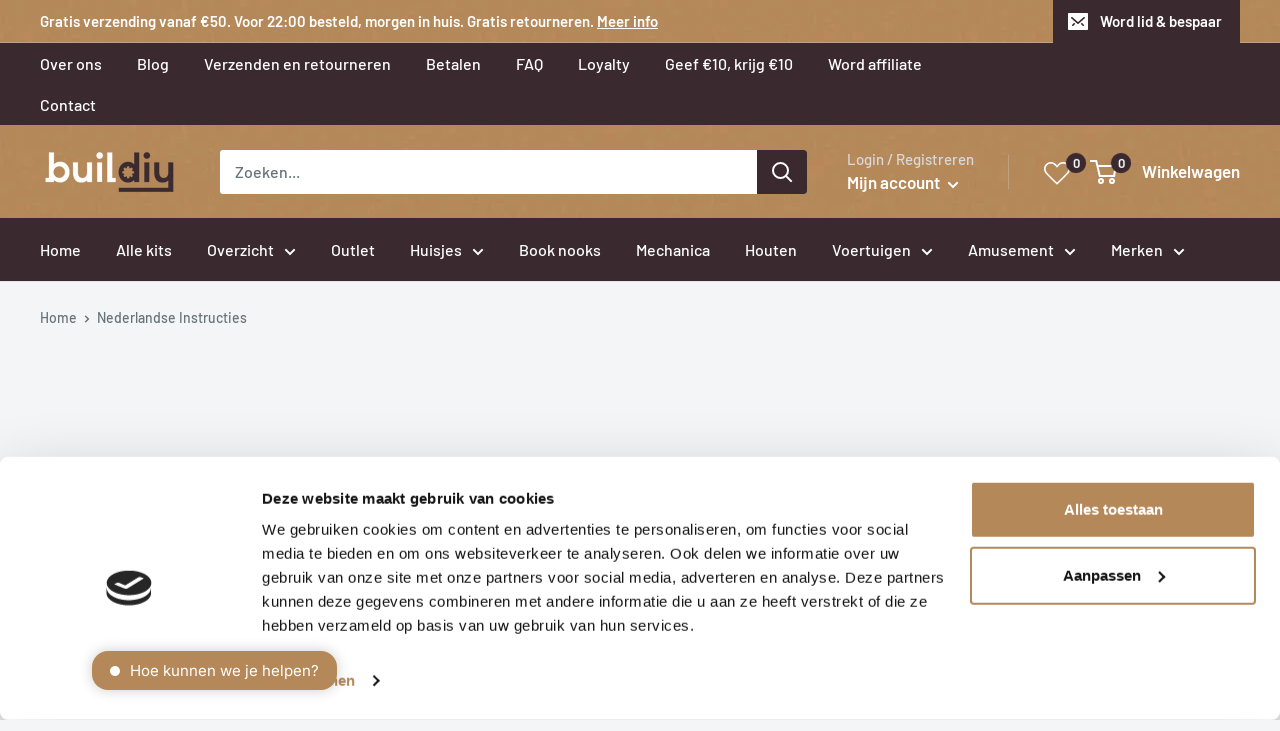

--- FILE ---
content_type: text/css
request_url: https://cdn.xotiny.com/assets/shop/buildiynl/gallery/main.min.css?v=1762686902905
body_size: 967
content:
.no-effect .imagebox__hover:after{opacity:0}.xo-hoverdir .imagebox__hover{transition:all 0s;left:100%;right:auto;bottom:auto;width:100%;height:100%;overflow:hidden}.xo-hoverdir .imagebox__hover:after{--xo-imgbox-opa: .6}.xo-gallery{--xo-loading-color: #bdbdbd}.grid-loading-effect{height:40px;width:40px;transform:rotateZ(45deg)}.grid-loading-effect div{position:relative;float:left;width:50%;height:50%;transform:scale(1.1)}.grid-loading-effect div:before{content:"";position:absolute;top:0;left:0;width:100%;height:100%;background-color:#bdbdbd;animation:xoloadingdefault 2.4s infinite linear both;transform-origin:100% 100%}.grid-loading-effect .ld-cube2{transform:scale(1.1) rotateZ(90deg)}.grid-loading-effect .ld-cube2:before{animation-delay:.3s}.grid-loading-effect .ld-cube4{transform:scale(1.1) rotateZ(270deg)}.grid-loading-effect .ld-cube4:before{animation-delay:.9s}.grid-loading-effect .ld-cube3{transform:scale(1.1) rotateZ(180deg)}.grid-loading-effect .ld-cube3:before{animation-delay:.6s}@keyframes xoloadingdefault{0%,10%{transform:perspective(140px) rotateX(-180deg);opacity:0}25%,75%{transform:perspective(140px) rotateX(0deg);opacity:1}90%,100%{transform:perspective(140px) rotateY(180deg);opacity:0}}.xo-gallery{margin-bottom:20px}.xo-loadmore{border-bottom:1px solid #000}.xo-gallery-id-91 .h3 .xo-desc__title{font-size:24px;font-family:"Electronica Bold";color:#b48859}.xo-gallery-id-100 .h3 .xo-desc__title{font-size:24px;font-family:"Electronica Bold";color:#b48859}.xo-gallery-id-101 .h3 .xo-desc__title{font-size:24px;font-family:"Electronica Bold";color:#b48859}.xo-gallery-id-102 .h3 .xo-desc__title{font-size:24px;font-family:"Electronica Bold";color:#b48859}.xo-gallery-id-103 .h3 .xo-desc__title{font-size:24px;font-family:"Electronica Bold";color:#b48859}.xo-gallery-id-104 .h3 .xo-desc__title{font-size:24px;font-family:"Electronica Bold";color:#b48859}.xo-gallery-id-105 .h3 .xo-desc__title{font-size:24px;font-family:"Electronica Bold";color:#b48859}.xo-gallery-id-106 .h3 .xo-desc__title{font-size:24px;font-family:"Electronica Bold";color:#b48859}.xo-gallery-id-107 .h3 .xo-desc__title{font-size:24px;font-family:"Electronica Bold";color:#b48859}.xo-gallery-id-108 .h3 .xo-desc__title{font-size:24px;font-family:"Electronica Bold";color:#b48859}.xo-gallery-id-109 .h3 .xo-desc__title{font-size:24px;font-family:"Electronica Bold";color:#b48859}.xo-gallery-id-110 .h3 .xo-desc__title{font-size:24px;font-family:"Electronica Bold";color:#b48859}.xo-gallery-id-111 .h3 .xo-desc__title{font-size:24px;font-family:"Electronica Bold";color:#b48859}.xo-gallery-id-112 .h3 .xo-desc__title{font-size:24px;font-family:"Electronica Bold";color:#b48859}.xo-gallery-id-113 .h3 .xo-desc__title{font-size:24px;font-family:"Electronica Bold";color:#b48859}.xo-gallery-id-114 .h3 .xo-desc__title{font-size:24px;font-family:"Electronica Bold";color:#b48859}.xo-gallery-id-115 .h3 .xo-desc__title{font-size:24px;font-family:"Electronica Bold";color:#b48859}.xo-gallery-id-116 .h3 .xo-desc__title{font-size:24px;font-family:"Electronica Bold";color:#b48859}.xo-gallery-id-118 .h3 .xo-desc__title{font-size:24px;font-family:"Electronica Bold";color:#b48859}.xo-gallery-id-119 .h3 .xo-desc__title{font-size:24px;font-family:"Electronica Bold";color:#b48859}.xo-gallery-id-120 .h3 .xo-desc__title{font-size:24px;font-family:"Electronica Bold";color:#b48859}.xo-gallery-id-121 .h3 .xo-desc__title{font-size:24px;font-family:"Electronica Bold";color:#b48859}.xo-gallery-id-122 .h3 .xo-desc__title{font-size:24px;font-family:"Electronica Bold";color:#b48859}.xo-gallery-id-123 .h3 .xo-desc__title{font-size:24px;font-family:"Electronica Bold";color:#b48859}.xo-gallery-id-124 .h3 .xo-desc__title{font-size:24px;font-family:"Electronica Bold";color:#b48859}.xo-gallery-id-125 .h3 .xo-desc__title{font-size:24px;font-family:"Electronica Bold";color:#b48859}.xo-gallery-id-126 .h3 .xo-desc__title{font-size:24px;font-family:"Electronica Bold";color:#b48859}.xo-gallery-id-127 .h3 .xo-desc__title{font-size:24px;font-family:"Electronica Bold";color:#b48859}.xo-gallery-id-128 .h3 .xo-desc__title{font-size:24px;font-family:"Electronica Bold";color:#b48859}.xo-gallery-id-129 .h3 .xo-desc__title{font-size:24px;font-family:"Electronica Bold";color:#b48859}.xo-gallery-id-130 .h3 .xo-desc__title{font-size:24px;font-family:"Electronica Bold";color:#b48859}.xo-gallery-id-131 .h3 .xo-desc__title{font-size:24px;font-family:"Electronica Bold";color:#b48859}.xo-gallery-id-132 .h3 .xo-desc__title{font-size:24px;font-family:"Electronica Bold";color:#b48859}.xo-gallery-id-133 .h3 .xo-desc__title{font-size:24px;font-family:"Electronica Bold";color:#b48859}.xo-gallery-id-134 .h3 .xo-desc__title{font-size:24px;font-family:"Electronica Bold";color:#b48859}.xo-gallery-id-135 .h3 .xo-desc__title{font-size:24px;font-family:"Electronica Bold";color:#b48859}.xo-gallery-id-136 .h3 .xo-desc__title{font-size:24px;font-family:"Electronica Bold";color:#b48859}.xo-gallery-id-137 .h3 .xo-desc__title{font-size:24px;font-family:"Electronica Bold";color:#b48859}.xo-gallery-id-138 .h3 .xo-desc__title{font-size:24px;font-family:"Electronica Bold";color:#b48859}.xo-gallery-id-139 .h3 .xo-desc__title{font-size:24px;font-family:"Electronica Bold";color:#b48859}.xo-gallery-id-140 .h3 .xo-desc__title{font-size:24px;font-family:"Electronica Bold";color:#b48859}.xo-gallery-id-141 .h3 .xo-desc__title{font-size:24px;font-family:"Electronica Bold";color:#b48859}.xo-gallery-id-142 .h3 .xo-desc__title{font-size:24px;font-family:"Electronica Bold";color:#b48859}.xo-gallery-id-143 .h3 .xo-desc__title{font-size:24px;font-family:"Electronica Bold";color:#b48859}.xo-gallery-id-144 .h3 .xo-desc__title{font-size:24px;font-family:"Electronica Bold";color:#b48859}.xo-gallery-id-145 .h3 .xo-desc__title{font-size:24px;font-family:"Electronica Bold";color:#b48859}.xo-gallery-id-146 .h3 .xo-desc__title{font-size:24px;font-family:"Electronica Bold";color:#b48859}.xo-gallery-id-147 .h3 .xo-desc__title{font-size:24px;font-family:"Electronica Bold";color:#b48859}.xo-gallery-id-148 .h3 .xo-desc__title{font-size:24px;font-family:"Electronica Bold";color:#b48859}.xo-gallery-id-149 .h3 .xo-desc__title{font-size:24px;font-family:"Electronica Bold";color:#b48859}.xo-gallery-id-150 .h3 .xo-desc__title{font-size:24px;font-family:"Electronica Bold";color:#b48859}.xo-gallery-id-151 .h3 .xo-desc__title{font-size:24px;font-family:"Electronica Bold";color:#b48859}.xo-gallery-id-152 .h3 .xo-desc__title{font-size:24px;font-family:"Electronica Bold";color:#b48859}.xo-gallery-id-153 .h3 .xo-desc__title{font-size:24px;font-family:"Electronica Bold";color:#b48859}.xo-gallery-id-155 .h3 .xo-desc__title{font-size:24px;font-family:"Electronica Bold";color:#b48859}.xo-gallery-id-156 .h3 .xo-desc__title{font-size:24px;font-family:"Electronica Bold";color:#b48859}.xo-gallery-id-157 .h3 .xo-desc__title{font-size:24px;font-family:"Electronica Bold";color:#b48859}.xo-gallery-id-158 .h3 .xo-desc__title{font-size:24px;font-family:"Electronica Bold";color:#b48859}.xo-gallery-id-159 .h3 .xo-desc__title{font-size:24px;font-family:"Electronica Bold";color:#b48859}.xo-gallery-id-160 .h3 .xo-desc__title{font-size:24px;font-family:"Electronica Bold";color:#b48859}.xo-gallery-id-161 .h3 .xo-desc__title{font-size:24px;font-family:"Electronica Bold";color:#b48859}.xo-gallery-id-162 .h3 .xo-desc__title{font-size:24px;font-family:"Electronica Bold";color:#b48859}.xo-gallery-id-163 .h3 .xo-desc__title{font-size:24px;font-family:"Electronica Bold";color:#b48859}.xo-gallery-id-164 .h3 .xo-desc__title{font-size:24px;font-family:"Electronica Bold";color:#b48859}.xo-gallery-id-165 .h3 .xo-desc__title{font-size:24px;font-family:"Electronica Bold";color:#b48859}.xo-gallery-id-166 .h3 .xo-desc__title{font-size:24px;font-family:"Electronica Bold";color:#b48859}.xo-gallery-id-167 .h3 .xo-desc__title{font-size:24px;font-family:"Electronica Bold";color:#b48859}.xo-gallery-id-170 .h3 .xo-desc__title{font-size:24px;font-family:"Electronica Bold";color:#b48859}.xo-gallery-id-171 .h3 .xo-desc__title{font-size:24px;font-family:"Electronica Bold";color:#b48859}.xo-gallery-id-172 .h3 .xo-desc__title{font-size:24px;font-family:"Electronica Bold";color:#b48859}.xo-gallery-id-173 .h3 .xo-desc__title{font-size:24px;font-family:"Electronica Bold";color:#b48859}.xo-gallery-id-174 .h3 .xo-desc__title{font-size:24px;font-family:"Electronica Bold";color:#b48859}.xo-gallery-id-175 .h3 .xo-desc__title{font-size:24px;font-family:"Electronica Bold";color:#b48859}.xo-gallery-id-176 .h3 .xo-desc__title{font-size:24px;font-family:"Electronica Bold";color:#b48859}.xo-gallery-id-177 .h3 .xo-desc__title{font-size:24px;font-family:"Electronica Bold";color:#b48859}.xo-gallery-id-178 .h3 .xo-desc__title{font-size:24px;font-family:"Electronica Bold";color:#b48859}.xo-gallery-id-180 .h3 .xo-desc__title{font-size:24px;font-family:"Electronica Bold";color:#b48859}.xo-gallery-id-181 .h3 .xo-desc__title{font-size:24px;font-family:"Electronica Bold";color:#b48859}.xo-gallery-id-183 .h3 .xo-desc__title{font-size:24px;font-family:"Electronica Bold";color:#b48859}.xo-gallery-id-184 .h3 .xo-desc__title{font-size:24px;font-family:"Electronica Bold";color:#b48859}.xo-gallery-id-185 .h3 .xo-desc__title{font-size:24px;font-family:"Electronica Bold";color:#b48859}.xo-gallery-id-186 .h3 .xo-desc__title{font-size:24px;font-family:"Electronica Bold";color:#b48859}.xo-gallery-id-187 .h3 .xo-desc__title{font-size:24px;font-family:"Electronica Bold";color:#b48859}.xo-gallery-id-188 .h3 .xo-desc__title{font-size:24px;font-family:"Electronica Bold";color:#b48859}.xo-gallery-id-189 .h3 .xo-desc__title{font-size:24px;font-family:"Electronica Bold";color:#b48859}.xo-gallery-id-190 .h3 .xo-desc__title{font-size:24px;font-family:"Electronica Bold";color:#b48859}.xo-gallery-id-191 .h3 .xo-desc__title{font-size:24px;font-family:"Electronica Bold";color:#b48859}.xo-gallery-id-192 .h3 .xo-desc__title{font-size:24px;font-family:"Electronica Bold";color:#b48859}.xo-gallery-id-194 .h3 .xo-desc__title{font-size:24px;font-family:"Electronica Bold";color:#b48859}.xo-gallery-id-195 .h3 .xo-desc__title{font-size:24px;font-family:"Electronica Bold";color:#b48859}.xo-gallery-id-196 .h3 .xo-desc__title{font-size:24px;font-family:"Electronica Bold";color:#b48859}.xo-gallery-id-197 .h3 .xo-desc__title{font-size:24px;font-family:"Electronica Bold";color:#b48859}.xo-gallery-id-198 .h3 .xo-desc__title{font-size:24px;font-family:"Electronica Bold";color:#b48859}.xo-gallery-id-199 .h3 .xo-desc__title{font-size:24px;font-family:"Electronica Bold";color:#b48859}.xo-gallery-id-200 .h3 .xo-desc__title{font-size:24px;font-family:"Electronica Bold";color:#b48859}.xo-gallery-id-201 .h3 .xo-desc__title{font-size:24px;font-family:"Electronica Bold";color:#b48859}.xo-gallery-id-202 .h3 .xo-desc__title{font-size:24px;font-family:"Electronica Bold";color:#b48859}.xo-gallery-id-203 .h3 .xo-desc__title{font-size:24px;font-family:"Electronica Bold";color:#b48859}.xo-gallery-id-204 .h3 .xo-desc__title{font-size:24px;font-family:"Electronica Bold";color:#b48859}.xo-gallery-id-205 .h3 .xo-desc__title{font-size:24px;font-family:"Electronica Bold";color:#b48859}.xo-gallery-id-206 .h3 .xo-desc__title{font-size:24px;font-family:"Electronica Bold";color:#b48859}.xo-gallery-id-207 .h3 .xo-desc__title{font-size:24px;font-family:"Electronica Bold";color:#b48859}.xo-gallery-id-208 .h3 .xo-desc__title{font-size:24px;font-family:"Electronica Bold";color:#b48859}.xo-gallery-id-209 .h3 .xo-desc__title{font-size:24px;font-family:"Electronica Bold";color:#b48859}.xo-gallery-id-211 .h3 .xo-desc__title{font-size:24px;font-family:"Electronica Bold";color:#b48859}.xo-gallery-id-212 .h3 .xo-desc__title{font-size:24px;font-family:"Electronica Bold";color:#b48859}.xo-gallery-id-213 .h3 .xo-desc__title{font-size:24px;font-family:"Electronica Bold";color:#b48859}.xo-gallery-id-214 .h3 .xo-desc__title{font-size:24px;font-family:"Electronica Bold";color:#b48859}.xo-gallery-id-215 .h3 .xo-desc__title{font-size:24px;font-family:"Electronica Bold";color:#b48859}.xo-gallery-id-216 .h3 .xo-desc__title{font-size:24px;font-family:"Electronica Bold";color:#b48859}.xo-gallery-id-217 .h3 .xo-desc__title{font-size:24px;font-family:"Electronica Bold";color:#b48859}.xo-gallery-id-218 .h3 .xo-desc__title{font-size:24px;font-family:"Electronica Bold";color:#b48859}.xo-gallery-id-219 .h3 .xo-desc__title{font-size:24px;font-family:"Electronica Bold";color:#b48859}.xo-gallery-id-220 .h3 .xo-desc__title{font-size:24px;font-family:"Electronica Bold";color:#b48859}.xo-gallery-id-221 .h3 .xo-desc__title{font-size:24px;font-family:"Electronica Bold";color:#b48859}.xo-gallery-id-222 .h3 .xo-desc__title{font-size:24px;font-family:"Electronica Bold";color:#b48859}.xo-gallery-id-223 .h3 .xo-desc__title{font-size:24px;font-family:"Electronica Bold";color:#b48859}.xo-gallery-id-224 .h3 .xo-desc__title{font-size:24px;font-family:"Electronica Bold";color:#b48859}.xo-gallery-id-225 .h3 .xo-desc__title{font-size:24px;font-family:"Electronica Bold";color:#b48859}.xo-gallery-id-226 .h3 .xo-desc__title{font-size:24px;font-family:"Electronica Bold";color:#b48859}.xo-gallery-id-227 .h3 .xo-desc__title{font-size:24px;font-family:"Electronica Bold";color:#b48859}.xo-gallery-id-228 .h3 .xo-desc__title{font-size:24px;font-family:"Electronica Bold";color:#b48859}.xo-gallery-id-229 .h3 .xo-desc__title{font-size:24px;font-family:"Electronica Bold";color:#b48859}.xo-gallery-id-230 .h3 .xo-desc__title{font-size:24px;font-family:"Electronica Bold";color:#b48859}.xo-gallery-id-231 .h3 .xo-desc__title{font-size:24px;font-family:"Electronica Bold";color:#b48859}.xo-gallery-id-232 .h3 .xo-desc__title{font-size:24px;font-family:"Electronica Bold";color:#b48859}.xo-gallery-id-233 .h3 .xo-desc__title{font-size:24px;font-family:"Electronica Bold";color:#b48859}.xo-gallery-id-234 .h3 .xo-desc__title{font-size:24px;font-family:"Electronica Bold";color:#b48859}.xo-gallery-id-235 .h3 .xo-desc__title{font-size:24px;font-family:"Electronica Bold";color:#b48859}.xo-gallery-id-236 .h3 .xo-desc__title{font-size:24px;font-family:"Electronica Bold";color:#b48859}.xo-gallery-id-237 .h3 .xo-desc__title{font-size:24px;font-family:"Electronica Bold";color:#b48859}.xo-gallery-id-238 .h3 .xo-desc__title{font-size:24px;font-family:"Electronica Bold";color:#b48859}.xo-gallery-id-239 .h3 .xo-desc__title{font-size:24px;font-family:"Electronica Bold";color:#b48859}.xo-gallery-id-240 .h3 .xo-desc__title{font-size:24px;font-family:"Electronica Bold";color:#b48859}.xo-gallery-id-241 .h3 .xo-desc__title{font-size:24px;font-family:"Electronica Bold";color:#b48859}.xo-gallery-id-242 .h3 .xo-desc__title{font-size:24px;font-family:"Electronica Bold";color:#b48859}.xo-gallery-id-243 .h3 .xo-desc__title{font-size:24px;font-family:"Electronica Bold";color:#b48859}.xo-gallery-id-244 .h3 .xo-desc__title{font-size:24px;font-family:"Electronica Bold";color:#b48859}.xo-gallery-id-246 .h3 .xo-desc__title{font-size:24px;font-family:"Electronica Bold";color:#b48859}.xo-gallery-id-247 .h3 .xo-desc__title{font-size:24px;font-family:"Electronica Bold";color:#b48859}.xo-gallery-id-248 .h3 .xo-desc__title{font-size:24px;font-family:"Electronica Bold";color:#b48859}.xo-gallery-id-250 .h3 .xo-desc__title{font-size:24px;font-family:"Electronica Bold";color:#b48859}.xo-gallery-id-251 .h3 .xo-desc__title{font-size:24px;font-family:"Electronica Bold";color:#b48859}.xo-gallery-id-252 .h3 .xo-desc__title{font-size:24px;font-family:"Electronica Bold";color:#b48859}.xo-gallery-id-253 .h3 .xo-desc__title{font-size:24px;font-family:"Electronica Bold";color:#b48859}.xo-gallery-id-254 .h3 .xo-desc__title{font-size:24px;font-family:"Electronica Bold";color:#b48859}.xo-gallery-id-258 .h3 .xo-desc__title{font-size:24px;font-family:"Electronica Bold";color:#b48859}.xo-gallery-id-259 .h3 .xo-desc__title{font-size:24px;font-family:"Electronica Bold";color:#b48859}.xo-gallery-id-260 .h3 .xo-desc__title{font-size:24px;font-family:"Electronica Bold";color:#b48859}.xo-gallery-id-261 .h3 .xo-desc__title{font-size:24px;font-family:"Electronica Bold";color:#b48859}.xo-gallery-id-262 .h3 .xo-desc__title{font-size:24px;font-family:"Electronica Bold";color:#b48859}.xo-gallery-id-263 .h3 .xo-desc__title{font-size:24px;font-family:"Electronica Bold";color:#b48859}.xo-gallery-id-264 .h3 .xo-desc__title{font-size:24px;font-family:"Electronica Bold";color:#b48859}.xo-gallery-id-265 .h3 .xo-desc__title{font-size:24px;font-family:"Electronica Bold";color:#b48859}.xo-gallery-id-266 .h3 .xo-desc__title{font-size:24px;font-family:"Electronica Bold";color:#b48859}.xo-gallery-id-267 .h3 .xo-desc__title{font-size:24px;font-family:"Electronica Bold";color:#b48859}.xo-gallery-id-270 .h3 .xo-desc__title{font-size:24px;font-family:"Electronica Bold";color:#b48859}.xo-gallery-id-271 .h3 .xo-desc__title{font-size:24px;font-family:"Electronica Bold";color:#b48859}.xo-gallery-id-272 .h3 .xo-desc__title{font-size:24px;font-family:"Electronica Bold";color:#b48859}.xo-gallery-id-273 .h3 .xo-desc__title{font-size:24px;font-family:"Electronica Bold";color:#b48859}.xo-gallery-id-274 .h3 .xo-desc__title{font-size:24px;font-family:"Electronica Bold";color:#b48859}.xo-gallery-id-275 .h3 .xo-desc__title{font-size:24px;font-family:"Electronica Bold";color:#b48859}.xo-gallery-id-276 .h3 .xo-desc__title{font-size:24px;font-family:"Electronica Bold";color:#b48859}.xo-gallery-id-277 .h3 .xo-desc__title{font-size:24px;font-family:"Electronica Bold";color:#b48859}.xo-gallery-id-278 .h3 .xo-desc__title{font-size:24px;font-family:"Electronica Bold";color:#b48859}.xo-gallery-id-279 .h3 .xo-desc__title{font-size:24px;font-family:"Electronica Bold";color:#b48859}.xo-gallery-id-280 .h3 .xo-desc__title{font-size:24px;font-family:"Electronica Bold";color:#b48859}.xo-gallery-id-281 .h3 .xo-desc__title{font-size:24px;font-family:"Electronica Bold";color:#b48859}.xo-gallery-id-282 .h3 .xo-desc__title{font-size:24px;font-family:"Electronica Bold";color:#b48859}.xo-gallery-id-283 .h3 .xo-desc__title{font-size:24px;font-family:"Electronica Bold";color:#b48859}.xo-gallery-id-284 .h3 .xo-desc__title{font-size:24px;font-family:"Electronica Bold";color:#b48859}.xo-gallery-id-285 .h3 .xo-desc__title{font-size:24px;font-family:"Electronica Bold";color:#b48859}.xo-gallery-id-286 .h3 .xo-desc__title{font-size:24px;font-family:"Electronica Bold";color:#b48859}.xo-gallery-id-287 .h3 .xo-desc__title{font-size:24px;font-family:"Electronica Bold";color:#b48859}.xo-gallery-id-288 .h3 .xo-desc__title{font-size:24px;font-family:"Electronica Bold";color:#b48859}.xo-gallery-id-289 .h3 .xo-desc__title{font-size:24px;font-family:"Electronica Bold";color:#b48859}.xo-gallery-id-290 .h3 .xo-desc__title{font-size:24px;font-family:"Electronica Bold";color:#b48859}.xo-gallery-id-291 .h3 .xo-desc__title{font-size:24px;font-family:"Electronica Bold";color:#b48859}.xo-gallery-id-292 .h3 .xo-desc__title{font-size:24px;font-family:"Electronica Bold";color:#b48859}.xo-gallery-id-293 .h3 .xo-desc__title{font-size:24px;font-family:"Electronica Bold";color:#b48859}.xo-gallery-id-294 .h3 .xo-desc__title{font-size:24px;font-family:"Electronica Bold";color:#b48859}.xo-gallery-id-295 .h3 .xo-desc__title{font-size:24px;font-family:"Electronica Bold";color:#b48859}.xo-gallery-id-296 .h3 .xo-desc__title{font-size:24px;font-family:"Electronica Bold";color:#b48859}.xo-gallery-id-297 .h3 .xo-desc__title{font-size:24px;font-family:"Electronica Bold";color:#b48859}.xo-gallery-id-298 .h3 .xo-desc__title{font-size:24px;font-family:"Electronica Bold";color:#b48859}.xo-gallery-id-299 .h3 .xo-desc__title{font-size:24px;font-family:"Electronica Bold";color:#b48859}.xo-gallery-id-300 .h3 .xo-desc__title{font-size:24px;font-family:"Electronica Bold";color:#b48859}.xo-gallery-id-301 .h3 .xo-desc__title{font-size:24px;font-family:"Electronica Bold";color:#b48859}.xo-gallery-id-302 .h3 .xo-desc__title{font-size:24px;font-family:"Electronica Bold";color:#b48859}.xo-gallery-id-303 .h3 .xo-desc__title{font-size:24px;font-family:"Electronica Bold";color:#b48859}.xo-gallery-id-304 .h3 .xo-desc__title{font-size:24px;font-family:"Electronica Bold";color:#b48859}.xo-gallery-id-305 .h3 .xo-desc__title{font-size:24px;font-family:"Electronica Bold";color:#b48859}


--- FILE ---
content_type: text/javascript
request_url: https://cdn.shopify.com/extensions/019bdaf5-b86b-70b7-aefb-0f510e4560e4/trackbee-1-98/assets/e5d2160fc704.min.js
body_size: 8577
content:
const a0_0x1f14f1=a0_0x3718;(function(_0x286a65,_0x249902){const _0x58572b=a0_0x3718,_0x98e3dd=_0x286a65();while(!![]){try{const _0xcf2d09=-parseInt(_0x58572b(0x181))/0x1+-parseInt(_0x58572b(0xee))/0x2+parseInt(_0x58572b(0xe8))/0x3+-parseInt(_0x58572b(0x134))/0x4*(-parseInt(_0x58572b(0x13c))/0x5)+-parseInt(_0x58572b(0xf6))/0x6+parseInt(_0x58572b(0x122))/0x7*(parseInt(_0x58572b(0x16b))/0x8)+parseInt(_0x58572b(0x13e))/0x9*(parseInt(_0x58572b(0x114))/0xa);if(_0xcf2d09===_0x249902)break;else _0x98e3dd['push'](_0x98e3dd['shift']());}catch(_0x3a8b2b){_0x98e3dd['push'](_0x98e3dd['shift']());}}}(a0_0x10c5,0x354c6));const tbAcnConverter={'read':function(_0x1d9254){return _0x1d9254[0x0]==='\x22'&&(_0x1d9254=_0x1d9254['slice'](0x1,-0x1)),_0x1d9254['replace'](/(%[\dA-F]{2})+/gi,decodeURIComponent);}},tbAcnOrderAttributes={};function tbAcnIsNullOrEmptyString(_0x4ff0f3){const _0x1112fc=a0_0x3718;return _0x4ff0f3===null||_0x4ff0f3===undefined||_0x4ff0f3[_0x1112fc(0x172)]()===''||_0x4ff0f3==='null'||_0x4ff0f3==='undefined';}function tbAcnAnyIsNullOrEmptyStrings(..._0x4b0008){const _0xaf0423=a0_0x3718;if(_0x4b0008[_0xaf0423(0xcf)]===0x0)return![];return _0x4b0008[_0xaf0423(0x193)](tbAcnIsNullOrEmptyString);}function tbAcnPostServersideCookies(){const _0x55f5d1=a0_0x3718,_0x22fada=tbAcnGetPixelApiKey();if(tbAcnIsNullOrEmptyString(_0x22fada)){setTimeout(()=>{tbAcnPostServersideCookies();},0x3e8);return;}const _0x57c281=_0x55f5d1(0xe3)+_0x22fada,_0x24aced={...tbAcnOrderAttributes};_0x24aced[_0x55f5d1(0x113)]=new Date()[_0x55f5d1(0x17f)](),fetch(_0x57c281,{'method':'PUT','headers':{'Content-Type':_0x55f5d1(0x15e)},'body':JSON['stringify'](_0x24aced)});}function tbAcnGetAndSyncLocalValue(_0x205a46){const _0x55f68d=a0_0x3718;let _0x5b3b69=tbAcnGetCookie(_0x205a46);return!tbAcnIsNullOrEmptyString(_0x5b3b69)?localStorage[_0x55f68d(0x1a1)](_0x205a46,_0x5b3b69):(_0x5b3b69=localStorage[_0x55f68d(0x19b)](_0x205a46),!tbAcnIsNullOrEmptyString(_0x5b3b69)&&tbAcnSetCookie(_0x205a46,_0x5b3b69)),tbAcnIsNullOrEmptyString(_0x5b3b69)?null:_0x5b3b69;}function tbAcnGetLocalValue(_0x475bc3){let _0xfeef25=tbAcnGetCookie(_0x475bc3);return tbAcnIsNullOrEmptyString(_0xfeef25)&&(_0xfeef25=localStorage['getItem'](_0x475bc3)),tbAcnIsNullOrEmptyString(_0xfeef25)?null:_0xfeef25;}function tbAcnGetLocalValuePrioritizeLocalStorage(_0x4c9285){let _0x4cd198=localStorage['getItem'](_0x4c9285);return tbAcnIsNullOrEmptyString(_0x4cd198)&&(_0x4cd198=tbAcnGetCookie(_0x4c9285)),tbAcnIsNullOrEmptyString(_0x4cd198)?null:_0x4cd198;}function tbAcnGetCookie(_0x12b125){const _0x56cc4d=a0_0x3718;if(typeof document===_0x56cc4d(0xfd)||arguments[_0x56cc4d(0xcf)]&&!_0x12b125)return null;const _0x3cdf78=document['cookie']?document[_0x56cc4d(0xec)][_0x56cc4d(0x198)](';\x20'):[],_0x22fc5f={};for(let _0x423162=0x0;_0x423162<_0x3cdf78[_0x56cc4d(0xcf)];_0x423162++){const _0xc3a796=_0x3cdf78[_0x423162][_0x56cc4d(0x198)]('='),_0x42457f=_0xc3a796[_0x56cc4d(0x146)](0x1)[_0x56cc4d(0x194)]('=');try{const _0x20ccab=decodeURIComponent(_0xc3a796[0x0]);_0x22fc5f[_0x20ccab]=tbAcnConverter[_0x56cc4d(0x129)](_0x42457f,_0x20ccab);if(_0x12b125===_0x20ccab)break;}catch(_0x2fe44f){return null;};}const _0x3a53e2=_0x12b125?_0x22fc5f[_0x12b125]:_0x22fc5f;return tbAcnIsNullOrEmptyString(_0x3a53e2)?null:_0x3a53e2;}function tbAcnSetCookie(_0x4b7cb4,_0x355303,_0x29344f){const _0x3347ca=a0_0x3718;let _0x536b13='';if(_0x29344f){const _0x28a0ea=new Date();_0x28a0ea['setTime'](_0x28a0ea[_0x3347ca(0x1a0)]()+_0x29344f*0x18*0x3c*0x3c*0x3e8),_0x536b13=_0x3347ca(0xe9)+_0x28a0ea['toUTCString']();}document[_0x3347ca(0xec)]=_0x4b7cb4+'='+(_0x355303||'')+_0x536b13+_0x3347ca(0x154);}function tbAcnStoreLocally(_0x584bcd,_0x3c3dd5,_0x2e41cb){const _0x4f09c1=a0_0x3718;tbAcnSetCookie(_0x584bcd,_0x3c3dd5,_0x2e41cb),localStorage[_0x4f09c1(0x1a1)](_0x584bcd,_0x3c3dd5);}function tbAcnGetUrlParam(_0x4260e8){const _0x49eeeb=a0_0x3718;return new URLSearchParams(window[_0x49eeeb(0x17d)][_0x49eeeb(0x132)])[_0x49eeeb(0x199)](_0x4260e8);}function tbAcnGetUrlParamAndLogIfChanged(_0x3866fb,_0x5e546c){const _0x3c0ad7=a0_0x3718;let _0x47eb90=null;try{_0x47eb90=tbAcnGetUrlParam(_0x3866fb);if(tbAcnIsNullOrEmptyString(_0x47eb90))return null;const _0x38658a=tbAcnGetLocalValue(_0x5e546c);if(tbAcnIsNullOrEmptyString(_0x38658a))return _0x47eb90;return!_0x38658a['includes'](_0x47eb90)&&tbAcnLog({'message':_0x3c0ad7(0xf4)+_0x3866fb+_0x3c0ad7(0xf1)+_0x47eb90}),_0x47eb90;}catch{return _0x47eb90;}}function tbAcnUpdateOrderNotes(){const _0x48306c=a0_0x3718;try{if(tbAcnCheckServerSideCartNotes()===!![])return;}catch(_0x1ff5f5){}if(tbAcnGetCookie(_0x48306c(0x10c))===_0x48306c(0x18d))return;fetch(window[_0x48306c(0x196)][_0x48306c(0x19c)][_0x48306c(0x120)]+'cart/update.js',{'method':_0x48306c(0x18a),'credentials':_0x48306c(0xdd),'headers':{'Content-Type':_0x48306c(0x15e)},'body':JSON[_0x48306c(0x107)]({'attributes':tbAcnOrderAttributes})});}function tbAcnLoadShopifyConsentTracking(){const _0x546a24=a0_0x3718;try{window[_0x546a24(0x196)]['loadFeatures']([{'name':_0x546a24(0x179),'version':_0x546a24(0x138)}],_0x446435=>{const _0x2a0a1e=_0x546a24;if(_0x446435){console['error']('Could\x20not\x20load\x20shopify\x20consent\x20tracking',_0x446435);return;}window[_0x2a0a1e(0x196)][_0x2a0a1e(0x16a)]['marketingAllowed']()?tbAcnSetConsentProperties(_0x2a0a1e(0x17c)):tbAcnSetConsentProperties(_0x2a0a1e(0x15f));});}catch(_0x294a19){console[_0x546a24(0xf3)]('Could\x20not\x20call\x20shopify\x20loadFeatures',_0x294a19);}}function tbAcnSetConsentProperties(_0x1ec740){const _0x47b453=a0_0x3718;tbAcnStoreLocally(_0x47b453(0xdf),_0x1ec740,0x190),tbAcnStoreLocally(_0x47b453(0xf8),_0x1ec740,0x190),tbAcnOrderAttributes[_0x47b453(0x167)]=_0x1ec740,tbAcnOrderAttributes['personalizationConsent']=_0x1ec740;}function tbAcnHandleGoogleConsent(){const _0x253251=a0_0x3718,_0x1094cf=window[_0x253251(0x130)];if(_0x1094cf!==undefined)for(let _0x4908cf=_0x1094cf['length']-0x1;_0x4908cf>=0x0;_0x4908cf--){try{if((Array[_0x253251(0x162)](_0x1094cf[_0x4908cf])||Object[_0x253251(0x188)][_0x253251(0xe0)][_0x253251(0x103)](_0x1094cf[_0x4908cf])==='[object\x20Arguments]')&&_0x1094cf[_0x4908cf][_0x253251(0xcf)]===0x3&&_0x1094cf[_0x4908cf][0x0]==='consent'&&_0x1094cf[_0x4908cf][0x1]==='update'){window[_0x253251(0x196)][_0x253251(0x101)][_0x253251(0x109)](_0x253251(0x15c),_0x1094cf[_0x4908cf][0x2]),tbAcnStoreLocally('_tb_latest_consent_update',JSON[_0x253251(0x107)](_0x1094cf[_0x4908cf][0x2]),0x190);break;}}catch(_0x1c8ae0){console[_0x253251(0xcb)](JSON[_0x253251(0x107)](_0x1c8ae0));}}window[_0x253251(0x130)]=window[_0x253251(0x130)]||[];const _0xe07dff=window['dataLayer']['push'];window[_0x253251(0x130)][_0x253251(0x14f)]=function(..._0xb3c884){const _0x49658c=_0x253251,_0x417e3f=_0xe07dff[_0x49658c(0x103)](this,..._0xb3c884);try{_0xb3c884[_0x49658c(0xcf)]===0x1&&(Array[_0x49658c(0x162)](_0xb3c884[0x0])||Object[_0x49658c(0x188)]['toString'][_0x49658c(0x103)](_0xb3c884[0x0])===_0x49658c(0x153))&&_0xb3c884[0x0][_0x49658c(0xcf)]===0x3&&_0xb3c884[0x0][0x0]===_0x49658c(0x178)&&_0xb3c884[0x0][0x1]===_0x49658c(0x187)&&(window['Shopify'][_0x49658c(0x101)][_0x49658c(0x109)](_0x49658c(0x15c),_0xb3c884[0x0][0x2]),tbAcnStoreLocally(_0x49658c(0x12c),JSON[_0x49658c(0x107)](_0xb3c884[0x0][0x2]),0x190));}catch(_0x5ae1c4){console['log'](JSON[_0x49658c(0x107)](_0x5ae1c4));}return _0x417e3f;};}function tbAcnGetFirstNumericUrlParameter(_0x8c70c3){const _0x2d6a14=a0_0x3718,_0x41e087=new URLSearchParams(window[_0x2d6a14(0x17d)]['search']);for(const [_0xa1176c,_0x14f82e]of _0x41e087[_0x2d6a14(0xe7)]()){if(_0xa1176c===_0x8c70c3&&tbAcnIsNumeric(_0x14f82e))return _0x14f82e;}return null;}function tbAcnInterceptKlaviyoProfile(){const _0x4da160=a0_0x3718,_0x223aec=XMLHttpRequest[_0x4da160(0x188)][_0x4da160(0x180)];XMLHttpRequest['prototype'][_0x4da160(0x180)]=function(_0x3625b2,_0x3cfce9){const _0x33cd66=_0x4da160;this[_0x33cd66(0x1a2)](_0x33cd66(0x19a),function(){const _0x13fb3f=_0x33cd66;try{if(_0x3cfce9[_0x13fb3f(0xdb)](_0x13fb3f(0x13f))){const _0x49e54=JSON['parse'](this['responseText']);if(_0x49e54[_0x13fb3f(0xe2)]&&_0x49e54[_0x13fb3f(0xe2)][_0x13fb3f(0x15d)]){const _0x472395=_0x49e54[_0x13fb3f(0xe2)][_0x13fb3f(0x15d)];tbAcnStoreLocally(_0x13fb3f(0xe5),_0x472395,0x190),tbAcnOrderAttributes[_0x13fb3f(0xf7)]=_0x472395,tbAcnPostServersideCookies(),tbAcnUpdateOrderNotes();}}}catch(_0x18a4bf){}}),_0x223aec[_0x33cd66(0x16f)](this,arguments);};}function tbAcnIsNumeric(_0x1352f0){const _0x2e3a38=a0_0x3718;return/^\d+$/[_0x2e3a38(0x118)](_0x1352f0);}function tbAcnGetDeviceInfo(){const _0x37f876=a0_0x3718;return{'userAgent':navigator?.[_0x37f876(0x176)]||'','timezone':Intl?.[_0x37f876(0x15a)]?.()?.[_0x37f876(0x139)]()?.[_0x37f876(0xff)]||'','screenRatio':screen?.[_0x37f876(0x125)]!==undefined&&screen?.['height']!==undefined&&screen['height']>0x0?screen[_0x37f876(0x125)]/screen['height']:0x0,'hardwareConcurrency':navigator?.[_0x37f876(0x17e)]||0x0,'deviceMemory':navigator?.[_0x37f876(0x17b)]||0x0,'touchPoints':navigator?.[_0x37f876(0x160)]||0x0};}function tbAcnSaveDeviceInfo(){const _0x35a934=a0_0x3718,_0x561e8a=localStorage['getItem'](_0x35a934(0xef));(!_0x561e8a||_0x561e8a==='null')&&localStorage['setItem'](_0x35a934(0xef),JSON[_0x35a934(0x107)](tbAcnGetDeviceInfo()));}function tbAcnMigrateLocalValues(_0x581481){const _0x2d5bc6=a0_0x3718,_0x3926ed=_0x581481['some'](_0x39d4d3=>!tbAcnIsNullOrEmptyString(tbAcnGetLocalValuePrioritizeLocalStorage(_0x39d4d3[_0x2d5bc6(0x19e)])));if(_0x3926ed)return;const _0x42e289=_0x581481[_0x2d5bc6(0x137)](_0xe4566c=>!tbAcnIsNullOrEmptyString(tbAcnGetLocalValuePrioritizeLocalStorage(_0xe4566c[_0x2d5bc6(0x121)])));if(_0x42e289[_0x2d5bc6(0xcf)]===0x0)return;_0x42e289[_0x2d5bc6(0x19f)](_0x37435f=>{const _0x3483d8=_0x2d5bc6,_0x271d07=tbAcnGetLocalValuePrioritizeLocalStorage(_0x37435f[_0x3483d8(0x121)]);if(tbAcnIsNullOrEmptyString(_0x271d07))return;tbAcnStoreLocally(_0x37435f[_0x3483d8(0x19e)],_0x271d07,0x190),_0x37435f[_0x3483d8(0x126)]!==_0x3483d8(0xd0)&&_0x37435f['key']!==_0x3483d8(0x143)&&(document['cookie']=_0x37435f[_0x3483d8(0x121)]+_0x3483d8(0x12e),localStorage['removeItem'](_0x37435f[_0x3483d8(0x121)]));});}function tbAcnGetPixelApiKey(){const _0x5dbf13=a0_0x3718;if(window[_0x5dbf13(0x184)])return window[_0x5dbf13(0x184)];const _0x1dfcfb=document['getElementById'](_0x5dbf13(0x104));if(_0x1dfcfb&&_0x1dfcfb[_0x5dbf13(0x100)]){const _0x31386b=_0x1dfcfb['textContent'],_0x162f74=/\\"pixelApiKey\\":\\"([^\\]+)\\"/,_0x5acb24=_0x31386b['match'](_0x162f74);if(_0x5acb24&&_0x5acb24['length']>0x1)return _0x5acb24[0x1];}return null;}function tbAcnSendCartNotes(){const _0x364eb5=a0_0x3718,_0x34aeea=tbAcnGenerateVersion(tbAcnOrderAttributes),_0x19d7c0=tbAcnGetLocalValue('_tb_cart_notes');if(_0x34aeea!==_0x19d7c0){const _0x4cc927=Object[_0x364eb5(0xf5)](Object['entries'](tbAcnOrderAttributes)['filter'](([_0x5b7c42,_0x2806f1])=>_0x2806f1!==null&&_0x2806f1!=='null'&&_0x2806f1!==undefined&&!_0x5b7c42['startsWith'](_0x364eb5(0x148))));_0x4cc927[_0x364eb5(0x14e)]=tbAcnGetCookie(_0x364eb5(0xe6));if(tbAcnIsNullOrEmptyString(_0x4cc927['cartToken']))return;const _0x3771c8=navigator?.[_0x364eb5(0x176)]||null,_0x469d58=navigator?.[_0x364eb5(0xf2)]||null,_0x4f1de0=navigator?.[_0x364eb5(0x105)]?.['type']===_0x364eb5(0x11a)||null,_0x5f175e=tbAcnGetPixelApiKey();if(tbAcnIsNullOrEmptyString(_0x5f175e)){setTimeout(()=>{tbAcnSendCartNotes();},0x3e8);return;}const _0x4b5064=_0x364eb5(0x110)+_0x5f175e;fetch(_0x4b5064,{'method':'POST','headers':{'Content-Type':_0x364eb5(0x15e)},'body':JSON[_0x364eb5(0x107)]({..._0x4cc927,'userAgent':_0x3771c8,'language':_0x469d58,'wifi':_0x4f1de0})})['finally'](()=>{const _0x149a17=_0x364eb5;localStorage['setItem'](_0x149a17(0x10e),_0x34aeea);});}}function tbAcnCheckServerSideCartNotes(){const _0x45ba34=a0_0x3718,_0x6466f6=document[_0x45ba34(0xd3)](_0x45ba34(0x104));if(_0x6466f6&&_0x6466f6['textContent']){const _0x4059f7=_0x6466f6['textContent'];return _0x4059f7['includes'](_0x45ba34(0x16e))?(console[_0x45ba34(0xcb)]('useServerSideCartNotes\x20is\x20enabled.'),!![]):(console['log']('useServerSideCartNotes\x20is\x20not\x20enabled.'),![]);}else return console[_0x45ba34(0x11b)](_0x45ba34(0xc7)),![];}function tbAcnGenerateVersion(_0x12e764){const _0x147d6c=a0_0x3718,_0x3fa36f=Object['keys'](_0x12e764)[_0x147d6c(0x137)](_0x60067f=>_0x12e764[_0x60067f]!==null&&_0x12e764[_0x60067f]!==_0x147d6c(0xfb)&&_0x12e764[_0x60067f]!==undefined&&!_0x60067f['startsWith'](_0x147d6c(0x148))),_0x1a3c76=_0x3fa36f[_0x147d6c(0x165)]();return _0x1a3c76[_0x147d6c(0x14a)](_0x1c60ee=>_0x1c60ee+':'+JSON[_0x147d6c(0x107)](_0x12e764[_0x1c60ee]))[_0x147d6c(0x194)](',');}function tbAcnIsValidEmail(_0x2348c1){const _0x54285a=/^[^\s@]+@[^\s@]+\.[^\s@]+$/;return _0x54285a['test'](_0x2348c1);}function tbAcnCollectEmail(_0x830f7f){const _0x36e0ec=_0x830f7f['trim']();tbAcnIsValidEmail(_0x36e0ec)&&tbAcnProcessEmail(_0x36e0ec);}function tbAcnProcessEmail(_0x29e86d){const _0xab5a46=a0_0x3718,_0x26e9d6=sessionStorage['getItem']('_tb_e'),_0x7fe5e6=tbAcnGetPixelApiKey();if(tbAcnIsNullOrEmptyString(_0x7fe5e6)){setTimeout(()=>{tbAcnProcessEmail(_0x29e86d);},0x3e8);return;}const _0x3ef852=_0xab5a46(0x119)+_0x7fe5e6;_0x26e9d6!==_0x29e86d&&fetch(_0x3ef852,{'method':_0xab5a46(0x18a),'headers':{'Content-Type':_0xab5a46(0x15e)},'body':JSON[_0xab5a46(0x107)]({'email':_0x29e86d,'tbId':tbAcnGetLocalValue(_0xab5a46(0x136)),'browserSessionUuid':sessionStorage['getItem'](_0xab5a46(0x195))})})[_0xab5a46(0x197)](()=>{const _0x161b78=_0xab5a46;sessionStorage['setItem'](_0x161b78(0x144),_0x29e86d);});}document[a0_0x1f14f1(0x1a2)](a0_0x1f14f1(0x12b),function(_0x34fdf7){const _0x2b33f1=a0_0x1f14f1;_0x34fdf7[_0x2b33f1(0xc9)][_0x2b33f1(0xf9)]===_0x2b33f1(0x102)&&tbAcnCollectEmail(_0x34fdf7['target'][_0x2b33f1(0x177)]);});function tbAcnIsUUID(_0x2244f3){const _0x5ef480=a0_0x1f14f1;return/^[0-9a-f]{8}-[0-9a-f]{4}-[0-9a-f]{4}-[0-9a-f]{4}-[0-9a-f]{12}$/i[_0x5ef480(0x118)](_0x2244f3);}function tbAcnHashToUUID(_0x37eb41){const _0x5e1f1a=a0_0x1f14f1;let _0xc44ef1=0x811c9dc5,_0x2ae8e0=0x811c9dc5;for(let _0x5d3d7e=0x0;_0x5d3d7e<_0x37eb41['length'];_0x5d3d7e++){const _0x35e2bd=_0x37eb41[_0x5e1f1a(0x116)](_0x5d3d7e);_0xc44ef1^=_0x35e2bd,_0xc44ef1=_0xc44ef1*0x1000193>>>0x0,_0x2ae8e0^=_0x35e2bd<<_0x5d3d7e%0x4,_0x2ae8e0=_0x2ae8e0*0x1000193>>>0x0;}const _0x53ca70=(_0xc44ef1[_0x5e1f1a(0xe0)](0x10)[_0x5e1f1a(0x140)](0x8,'0')+_0x2ae8e0[_0x5e1f1a(0xe0)](0x10)[_0x5e1f1a(0x140)](0x8,'0')+_0xc44ef1[_0x5e1f1a(0xe0)](0x10)[_0x5e1f1a(0x140)](0x8,'0')+_0x2ae8e0['toString'](0x10)[_0x5e1f1a(0x140)](0x8,'0'))['slice'](0x0,0x20);return _0x53ca70['slice'](0x0,0x8)+'-'+_0x53ca70[_0x5e1f1a(0x146)](0x8,0xc)+'-'+_0x53ca70[_0x5e1f1a(0x146)](0xc,0x10)+'-'+_0x53ca70[_0x5e1f1a(0x146)](0x10,0x14)+'-'+_0x53ca70[_0x5e1f1a(0x146)](0x14,0x20);}function tbAcnGetTbId(){const _0x193cc7=a0_0x1f14f1;let _0x38eeec=tbAcnGetLocalValuePrioritizeLocalStorage(_0x193cc7(0x136));if(!tbAcnIsNullOrEmptyString(_0x38eeec))return _0x38eeec;else{const _0x4ded9c=tbAcnGetCookie(_0x193cc7(0x11f));_0x4ded9c&&tbAcnIsUUID(_0x4ded9c)?_0x38eeec=tbAcnHashToUUID(_0x4ded9c):typeof crypto[_0x193cc7(0xd1)]!==_0x193cc7(0x14c)?_0x38eeec=tbAcnGenerateUUID():_0x38eeec=crypto['randomUUID']();let _0x2a164d=Math[_0x193cc7(0x155)](Date[_0x193cc7(0x106)]()/0x3e8);tbAcnSetCookie(_0x193cc7(0xd6),_0x2a164d),localStorage[_0x193cc7(0x1a1)](_0x193cc7(0xd6),_0x2a164d[_0x193cc7(0xe0)]());}return _0x38eeec;}function tbAcnGetTbIdTimestamp(){const _0x768fc6=a0_0x1f14f1;let _0x585471=tbAcnGetLocalValuePrioritizeLocalStorage(_0x768fc6(0xd6));if(tbAcnIsNullOrEmptyString(_0x585471)){let _0x47bb40=Math['floor'](Date['now']()/0x3e8);return localStorage[_0x768fc6(0x1a1)](_0x768fc6(0xd6),_0x47bb40[_0x768fc6(0xe0)]()),_0x47bb40;}else return parseInt(_0x585471);}function tbAcnGenerateUUID(){const _0x55a441=a0_0x1f14f1;return _0x55a441(0x115)[_0x55a441(0x169)](/[xy]/g,function(_0x4e60f5){const _0x45ad95=_0x55a441,_0x262421=Math['random']()*0x10|0x0,_0x2ffc11=_0x4e60f5==='x'?_0x262421:_0x262421&0x3|0x8;return _0x2ffc11[_0x45ad95(0xe0)](0x10);});}function a0_0x3718(_0x2045cb,_0x4bde09){const _0x10c5ce=a0_0x10c5();return a0_0x3718=function(_0x371834,_0x40108f){_0x371834=_0x371834-0xc7;let _0x4b81f5=_0x10c5ce[_0x371834];return _0x4b81f5;},a0_0x3718(_0x2045cb,_0x4bde09);}function a0_0x10c5(){const _0x1fe173=['call','web-pixels-manager-setup','connection','now','stringify','__kla_id','publish','fbclid','$exchange_id','tbSSCN','utmAdGroup','_tb_cart_notes','yes','https://api.trackbee.ai/events/shopify/data/cart-notes?pak=','race','object','mutatedOn','11450sEkpSs','xxxxxxxx-xxxx-4xxx-yxxx-xxxxxxxxxxxx','charCodeAt','detail','test','https://api.trackbee.ai/customer/info/shopify?pak=','wifi','warn','fb.1.','🐝\x20TrackBee\x20App\x20Embed\x20V2.4.2\x20-\x20Loaded','marketingAllowed','_shopify_y','root','oldLocalName','211449QFMLzY','price','sessionId','width','key','preferences','_tb_fbc','read','tbId','focusout','_tb_latest_consent_update','https://api.trackbee.ai/events/shopify/data/product-view?pak=','=;\x20expires=Thu,\x2001\x20Jan\x201970\x2000:00:00\x20UTC;\x20path=/;','visitorConsentCollected','dataLayer','parse','search','no-cors','52goaASv','clientId','_tb_id','filter','0.1','resolvedOptions','trackbeeProduct','title','42795FVloYa','all','4329qtyUxp','https://a.klaviyo.com/client/profiles/','padStart','wbraid','utmAd','epik','_tb_e','_tb_ttclid','slice','calendly.event_scheduled','old','_tb_kx','map','vendor','function','utm_source','cartToken','push','ttp','ShopifyAnalytics','_tb_gclid','[object\x20Arguments]',';\x20path=/','floor','Unable\x20to\x20send\x20calendly\x20lead\x20event:\x20','sku','currentVisitorConsent','_gbraid','DateTimeFormat','_tb_epik','consent_update','exchange_id','application/json','DENIED','maxTouchPoints','gclid','isArray','_gclid','_utm_campaign','sort','event','userDataConsent','_kx','replace','customerPrivacy','88JWNXUm','random','utm_ad','\x5c\x22useServerSideCartNotes\x5c\x22:\x5c\x22true\x5c\x22','apply','shopifyLocalization','session_id','trim','removeItem','https://api.trackbee.ai/calendly?pak=','tw_adid','userAgent','value','consent','consent-tracking-api','message','deviceMemory','GRANTED','location','hardwareConcurrency','toISOString','open','434282FmhgfP','collectParams','data','trackbeePixelApiKey','trackbee_app_embed_log','gbraid','update','prototype','tw_source','POST','mousedown','_epik','true','currency','_tb_ttp','utmSource','_tb_gbraid','uri','some','join','tbBrowserSessionUuid','Shopify','finally','split','get','load','getItem','routes','clientParamsHelper','localName','forEach','getTime','setItem','addEventListener','Script\x20tag\x20with\x20ID\x20\x27web-pixels-manager-setup\x27\x20not\x20found\x20or\x20empty.','browserSessionUuid','target','_ttclid','log','href','https://cdn.trackbee.ai/log?pak=','tbIdTimestamp','length','fbc','randomUUID','utm_ad_group','getElementById','string','trackbeeVariant','_tb_id_timestamp','_tb_wbraid','_tb_fbp','ga4ClientId','_wbraid','includes','ttclid','same-origin','referrer','_tb_user_data_consent','toString','_tb_utm_ad','meta','https://api.trackbee.ai/ssc/mutations?pak=','marketing','_tb_klaviyo_exchange_id','cart','entries','169293LsuxKm',';\x20expires=','Error\x20capturing\x20GA4\x20data','_tb_utm_ad_group','cookie','localhost','174034DklHZg','_tb_d_i','utm_campaign','\x20from\x20url:\x20','language','error','Collected\x20','fromEntries','1866666MrJHQH','klaviyoExchangeId','_tb_personalization_consent','tagName','_utm_ad_group','null','utmCampaign','undefined','tw_campaign','timeZone','textContent','analytics','INPUT'];a0_0x10c5=function(){return _0x1fe173;};return a0_0x10c5();}function tbAcnSendProductView(){const _0x42935e=a0_0x1f14f1;if(window[_0x42935e(0x13a)]==null||window[_0x42935e(0xd5)]==null)return;const _0x18109e=tbAcnGetPixelApiKey(),_0x20dd60=tbAcnGetCookie('localization'),_0x57d868=tbAcnGetAndSyncLocalValue(_0x42935e(0xf8)),_0x395afb=tbAcnGetAndSyncLocalValue('_tb_user_data_consent'),_0x41cc7e=localStorage[_0x42935e(0x19b)](_0x42935e(0xef)),_0xb27d61=window?.[_0x42935e(0x196)]?.[_0x42935e(0x16a)]?.[_0x42935e(0x158)]()?.[_0x42935e(0xe4)],_0x47c089=window?.[_0x42935e(0x196)]?.[_0x42935e(0x16a)]?.[_0x42935e(0x158)]()?.['analytics'],_0x4cef69=window?.[_0x42935e(0x196)]?.['customerPrivacy']?.[_0x42935e(0x158)]()?.[_0x42935e(0x127)];if(tbAcnAnyIsNullOrEmptyStrings(_0x18109e,_0xb27d61,_0x47c089,_0x4cef69)){setTimeout(()=>{tbAcnSendProductView();},0x3e8);return;}if(_0xb27d61==='yes'&&_0x47c089===_0x42935e(0x10f))return;const _0x13fd49={'navigator':{'userAgent':navigator?.[_0x42935e(0x176)]||'','language':navigator?.['language']||''},'document':{'referrer':document?.[_0x42935e(0xde)]||'','location':{'href':window?.[_0x42935e(0x17d)]?.['href']||''}}},_0x30e6bd={'productVariant':{'id':window?.['trackbeeVariant']?.['id'][_0x42935e(0xe0)](),'price':{'amount':parseFloat(window?.['trackbeeVariant']?.[_0x42935e(0x123)])/0x64,'currencyCode':window?.[_0x42935e(0x151)]?.[_0x42935e(0xe2)]?.[_0x42935e(0x18e)]},'product':{'id':window?.[_0x42935e(0x13a)]?.['id'][_0x42935e(0xe0)](),'title':window?.[_0x42935e(0x13a)]?.[_0x42935e(0x13b)],'vendor':window?.[_0x42935e(0x13a)]?.[_0x42935e(0x14b)]},'sku':window?.[_0x42935e(0xd5)]?.[_0x42935e(0x157)]}},_0x26937c={'data':_0x30e6bd,...tbAcnOrderAttributes,'shopifyLocalization':tbAcnIsNullOrEmptyString(_0x20dd60)?null:_0x20dd60,'timestamp':new Date()[_0x42935e(0x17f)](),'personalizationConsent':tbAcnIsNullOrEmptyString(_0x57d868)?null:_0x57d868,'userDataConsent':tbAcnIsNullOrEmptyString(_0x395afb)?null:_0x395afb,'otherAttributes':{'tb_d_i':_0x41cc7e?JSON[_0x42935e(0x131)](_0x41cc7e):null},'context':_0x13fd49,'name':'product_viewed','consent':{'marketing':_0xb27d61===_0x42935e(0x10f),'analytics':_0x47c089===_0x42935e(0x10f),'preferences':_0x4cef69===_0x42935e(0x10f)}},_0x167331=_0x42935e(0x12d)+_0x18109e;fetch(_0x167331,{'method':_0x42935e(0x18a),'headers':{'Content-Type':_0x42935e(0x15e)},'body':JSON[_0x42935e(0x107)](_0x26937c)});}function tbAcnWaitForClientParamsHelper(){function _0x2ea3ec(){const _0x17c2a1=a0_0x3718;return typeof window!==_0x17c2a1(0xfd)&&window[_0x17c2a1(0x19d)]&&typeof window[_0x17c2a1(0x19d)][_0x17c2a1(0x182)]==='function';}return new Promise(_0x4fddbe=>{const _0x2191c9=a0_0x3718;if(_0x2ea3ec()){_0x4fddbe();return;}const _0xc729=Date[_0x2191c9(0x106)]()+0x3e8,_0x11d020=setInterval(()=>{const _0x284326=_0x2191c9;if(_0x2ea3ec()){clearInterval(_0x11d020),_0x4fddbe();return;}Date[_0x284326(0x106)]()>=_0xc729&&(clearInterval(_0x11d020),_0x4fddbe());},0x32);});}async function tbAcnGetInAppBrowserFbclid(){const _0x2c6d93=a0_0x1f14f1;try{const _0x4bed56=window?.[_0x2c6d93(0x19d)];if(!_0x4bed56||typeof _0x4bed56['collectParams']!=='function')return null;const _0x2db5e2=new Promise(_0x4d9003=>{setTimeout(()=>_0x4d9003(null),0x3e8);}),_0x2b2fd7=await Promise[_0x2c6d93(0x111)]([_0x4bed56[_0x2c6d93(0x182)](),_0x2db5e2]);if(typeof _0x2b2fd7==='string'&&_0x2b2fd7)return tbAcnIsNullOrEmptyString(tbAcnGetLocalValue('_tb_fbc'))&&tbAcnLog({'message':'Collected\x20fbclid\x20from\x20in-app\x20browser:\x20'+_0x2b2fd7}),_0x2b2fd7;return null;}catch{return null;}}async function tbAcnLog(_0x1ccbe1){const _0xd52592=a0_0x1f14f1;if(!_0x1ccbe1)return;typeof _0x1ccbe1!==_0xd52592(0x112)&&(_0x1ccbe1={'message':String(_0x1ccbe1)});const _0x104a1c=tbAcnGetPixelApiKey();if(window?.[_0xd52592(0x17d)]?.['hostname']===_0xd52592(0xed))return;if(tbAcnIsNullOrEmptyString(_0x104a1c)){setTimeout(()=>{tbAcnLog(_0x1ccbe1);},0x3e8);return;}try{fetch(_0xd52592(0xcd)+_0x104a1c,{'method':_0xd52592(0x18a),'headers':{'Content-Type':_0xd52592(0x15e)},'body':JSON[_0xd52592(0x107)]({'event':_0xd52592(0x185),'url':window[_0xd52592(0x17d)][_0xd52592(0xcc)],..._0x1ccbe1}),'keepalive':!![],'mode':_0xd52592(0x133),'credentials':'include'})['catch'](_0x4c5ec6=>{console['log'](_0x4c5ec6);});}catch(_0x503a41){console[_0xd52592(0xcb)](_0x503a41);}}async function tbAcnGetGa4Data(){const _0x4a9a86=a0_0x1f14f1;if(typeof gtag===_0x4a9a86(0xfd))return{'clientId':null,'sessionId':null};let _0x3745f1=null;if(window['trackBeeGa4MeasurementId'])_0x3745f1=window['trackBeeGa4MeasurementId'];else return{'clientId':null,'sessionId':null};const _0x2b5125=_0x1c0b90=>new Promise(_0x495d54=>{const _0x37ca22=_0x4a9a86;try{gtag(_0x37ca22(0x199),_0x3745f1,_0x1c0b90,_0xd82ae7=>{_0x495d54(_0xd82ae7??null);});}catch(_0x5ada51){_0x495d54(null);}}),_0x21f71f=Promise[_0x4a9a86(0x13d)]([_0x2b5125('client_id'),_0x2b5125(_0x4a9a86(0x171))]),_0x2bb9f9=new Promise(_0x2ee2bd=>setTimeout(()=>_0x2ee2bd([null,null]),0x3e8)),[_0x179bd0,_0x524e8e]=await Promise[_0x4a9a86(0x111)]([_0x21f71f,_0x2bb9f9]);return{'clientId':_0x179bd0,'sessionId':_0x524e8e};}function tbAcnListenCalendlyEventScheduled(){const _0x547523=a0_0x1f14f1;window[_0x547523(0x1a2)]('message',function(_0x4fd6e8){const _0x1dca69=_0x547523;try{if(!_0x4fd6e8||!_0x4fd6e8[_0x1dca69(0x183)])return;const _0x3790b7=typeof _0x4fd6e8[_0x1dca69(0x183)]===_0x1dca69(0xd4)?JSON['parse'](_0x4fd6e8[_0x1dca69(0x183)]):_0x4fd6e8[_0x1dca69(0x183)];if(_0x3790b7[_0x1dca69(0x166)]===null||_0x3790b7[_0x1dca69(0x166)]!==_0x1dca69(0x147))return;const _0x5e339f=_0x3790b7?.['payload']?.['invitee']?.[_0x1dca69(0x192)];if(!_0x5e339f)return;const _0x41393a=tbAcnGetPixelApiKey();if(tbAcnIsNullOrEmptyString(_0x41393a)){setTimeout(tbAcnListenCalendlyEventScheduled,0x3e8);return;}const _0x376d23={'inviteeUrl':_0x5e339f,'id':tbAcnGenerateUUID(),'timestamp':new Date()['toISOString'](),'pageUrl':window[_0x1dca69(0x17d)][_0x1dca69(0xcc)],'referrer':document['referrer']||null,'userAgent':navigator[_0x1dca69(0x176)]||null,'clientLanguage':navigator['language']||null,'tbId':tbAcnGetLocalValue('_tb_id'),'tbIdTimestamp':tbAcnGetLocalValue(_0x1dca69(0xd6)),'browserSessionUuid':sessionStorage[_0x1dca69(0x19b)](_0x1dca69(0x195)),'userDataConsent':tbAcnGetLocalValue('_tb_user_data_consent'),'personalizationConsent':tbAcnGetLocalValue(_0x1dca69(0xf8))};fetch(_0x1dca69(0x174)+_0x41393a,{'method':_0x1dca69(0x18a),'headers':{'Content-Type':_0x1dca69(0x15e)},'body':JSON['stringify'](_0x376d23)});}catch(_0x53bc42){console['error'](_0x1dca69(0x156)+_0x53bc42[_0x1dca69(0x17a)]);}});}(async function(){const _0x20018c=a0_0x1f14f1;console[_0x20018c(0xcb)](_0x20018c(0x11d)),await tbAcnWaitForClientParamsHelper();const _0x4add52=[{'key':_0x20018c(0x143),'localName':_0x20018c(0x15b),'oldLocalName':_0x20018c(0x18c),'value':tbAcnGetUrlParam(_0x20018c(0x143))},{'key':_0x20018c(0xd0),'localName':_0x20018c(0x128),'oldLocalName':'_fbc','value':tbAcnGetUrlParamAndLogIfChanged(_0x20018c(0x10a),_0x20018c(0x128))||await tbAcnGetInAppBrowserFbclid()},{'key':_0x20018c(0xdc),'localName':_0x20018c(0x145),'oldLocalName':_0x20018c(0xca),'value':tbAcnGetUrlParam(_0x20018c(0xdc))},{'key':_0x20018c(0x161),'localName':_0x20018c(0x152),'oldLocalName':_0x20018c(0x163),'value':tbAcnGetUrlParam(_0x20018c(0x161))},{'key':_0x20018c(0x186),'localName':_0x20018c(0x191),'oldLocalName':_0x20018c(0x159),'value':tbAcnGetUrlParam(_0x20018c(0x186))},{'key':_0x20018c(0x141),'localName':_0x20018c(0xd7),'oldLocalName':_0x20018c(0xda),'value':tbAcnGetUrlParam(_0x20018c(0x141))},{'key':'kx','localName':_0x20018c(0x149),'oldLocalName':_0x20018c(0x168),'value':tbAcnGetUrlParam(_0x20018c(0x168))},{'key':_0x20018c(0xfc),'localName':'_tb_utm_campaign','oldLocalName':_0x20018c(0x164),'value':tbAcnGetFirstNumericUrlParameter('utm_campaign')||tbAcnGetFirstNumericUrlParameter(_0x20018c(0xfe))||tbAcnGetUrlParam(_0x20018c(0xf0))||tbAcnGetUrlParam(_0x20018c(0xfe))},{'key':_0x20018c(0x10d),'localName':_0x20018c(0xeb),'oldLocalName':_0x20018c(0xfa),'value':tbAcnGetFirstNumericUrlParameter(_0x20018c(0xd2))||tbAcnGetUrlParam(_0x20018c(0xd2))},{'key':_0x20018c(0x142),'localName':_0x20018c(0xe1),'oldLocalName':'_utm_ad','value':tbAcnGetFirstNumericUrlParameter('utm_ad')||tbAcnGetFirstNumericUrlParameter(_0x20018c(0x175))||tbAcnGetUrlParam(_0x20018c(0x16d))||tbAcnGetUrlParam('tw_adid')},{'key':_0x20018c(0x190),'localName':'_tb_utm_source','oldLocalName':'_utm_source','value':tbAcnGetUrlParam(_0x20018c(0x14d))||tbAcnGetUrlParam(_0x20018c(0x189))}];tbAcnLoadShopifyConsentTracking(),tbAcnHandleGoogleConsent(),tbAcnInterceptKlaviyoProfile(),tbAcnListenCalendlyEventScheduled(),tbAcnSaveDeviceInfo(),tbAcnMigrateLocalValues(_0x4add52);const _0xa9aa0b=_0x4add52[_0x20018c(0x137)](_0x43a8e4=>_0x43a8e4['value']!=null);_0xa9aa0b[_0x20018c(0xcf)]>0x0?_0x4add52[_0x20018c(0x19f)](_0x3d6005=>{const _0xda1a18=_0x20018c,_0x304b7e=tbAcnGetAndSyncLocalValue(_0x3d6005[_0xda1a18(0x19e)]);if(_0x3d6005['key']!==_0xda1a18(0xd0))_0x3d6005[_0xda1a18(0x177)]!==_0x304b7e?(document[_0xda1a18(0xec)]=_0x3d6005['localName']+'=;\x20expires=Thu,\x2001\x20Jan\x201970\x2000:00:00\x20UTC;\x20path=/;',localStorage[_0xda1a18(0x173)](_0x3d6005['localName']),tbAcnOrderAttributes[_0x3d6005['key']]=_0x3d6005[_0xda1a18(0x177)],!tbAcnIsNullOrEmptyString(_0x3d6005[_0xda1a18(0x177)])&&tbAcnStoreLocally(_0x3d6005['localName'],_0x3d6005[_0xda1a18(0x177)],0x190)):tbAcnOrderAttributes[_0x3d6005['key']]=_0x304b7e;else{if(_0x3d6005[_0xda1a18(0x126)]===_0xda1a18(0xd0)){const _0x1ccb3a=_0x304b7e?.['split']('.');if(_0x1ccb3a?.[0x3]!==_0x3d6005[_0xda1a18(0x177)]){document[_0xda1a18(0xec)]=_0x3d6005[_0xda1a18(0x19e)]+_0xda1a18(0x12e),localStorage[_0xda1a18(0x173)](_0x3d6005['localName']);const _0x5b8aa1=_0x3d6005['value']?_0xda1a18(0x11c)+Date[_0xda1a18(0x106)]()+'.'+_0x3d6005[_0xda1a18(0x177)]:null;tbAcnOrderAttributes[_0xda1a18(0xd0)]=_0x5b8aa1,!tbAcnIsNullOrEmptyString(_0x3d6005[_0xda1a18(0x177)])&&tbAcnStoreLocally(_0x3d6005[_0xda1a18(0x19e)],_0x5b8aa1,0x190);}else tbAcnOrderAttributes[_0xda1a18(0xd0)]=_0x304b7e;}}}):_0x4add52[_0x20018c(0x19f)](_0x51a596=>{const _0x3bd3d2=_0x20018c,_0x5c07d3=tbAcnGetAndSyncLocalValue(_0x51a596[_0x3bd3d2(0x19e)]);if(_0x5c07d3)tbAcnOrderAttributes[_0x51a596[_0x3bd3d2(0x126)]]=_0x5c07d3;});const _0x10bb82=tbAcnGetCookie('_fbp')||tbAcnGetAndSyncLocalValue(_0x20018c(0xd8));if(!tbAcnIsNullOrEmptyString(_0x10bb82))tbAcnOrderAttributes['fbp']=_0x10bb82;else{const _0x24441d=Math[_0x20018c(0x155)](0x3b9aca00+Math[_0x20018c(0x16c)]()*0x218711a00),_0x2d0ca5=_0x20018c(0x11c)+Date['now']()+'.'+_0x24441d;tbAcnStoreLocally('_tb_fbp',_0x2d0ca5,0x190),tbAcnOrderAttributes['fbp']=_0x2d0ca5;}const _0x4eaa55=tbAcnGetCookie('_ttp')||tbAcnGetAndSyncLocalValue(_0x20018c(0x18f));if(!tbAcnIsNullOrEmptyString(_0x4eaa55))tbAcnOrderAttributes[_0x20018c(0x150)]=_0x4eaa55;else{const _0x162a89=crypto[_0x20018c(0xd1)]()+crypto[_0x20018c(0xd1)]();tbAcnStoreLocally('_tb_ttp',_0x162a89,0x190),tbAcnOrderAttributes[_0x20018c(0x150)]=_0x162a89;}const _0x332221=tbAcnGetLocalValuePrioritizeLocalStorage(_0x20018c(0x12a));!tbAcnIsNullOrEmptyString(_0x332221)&&(localStorage[_0x20018c(0x1a1)](_0x20018c(0x136),_0x332221),localStorage['removeItem'](_0x20018c(0x12a)),document[_0x20018c(0xec)]='tbId=;\x20expires=Thu,\x2001\x20Jan\x201970\x2000:00:00\x20UTC;\x20path=/;');const _0x211782=tbAcnGetLocalValuePrioritizeLocalStorage(_0x20018c(0x136));if(!tbAcnIsNullOrEmptyString(_0x211782))tbAcnOrderAttributes[_0x20018c(0x12a)]=_0x211782;else{const _0x63ceb4=tbAcnGetTbId();localStorage[_0x20018c(0x1a1)]('_tb_id',_0x63ceb4),tbAcnOrderAttributes[_0x20018c(0x12a)]=_0x63ceb4;}const _0x55668a=tbAcnGetLocalValuePrioritizeLocalStorage(_0x20018c(0xd6));if(!tbAcnIsNullOrEmptyString(_0x55668a))tbAcnOrderAttributes['tbIdTimestamp']=parseInt(_0x55668a);else{const _0x2bcbd5=tbAcnGetTbIdTimestamp();localStorage[_0x20018c(0x1a1)](_0x20018c(0xd6),_0x2bcbd5[_0x20018c(0xe0)]()),tbAcnOrderAttributes[_0x20018c(0xce)]=_0x2bcbd5;}const _0x24c2af=sessionStorage[_0x20018c(0x19b)](_0x20018c(0x195));if(!tbAcnIsNullOrEmptyString(_0x24c2af))tbAcnOrderAttributes[_0x20018c(0xc8)]=_0x24c2af;else{let _0x3886d5;typeof crypto[_0x20018c(0xd1)]!==_0x20018c(0x14c)?_0x3886d5=tbAcnGenerateUUID():_0x3886d5=crypto['randomUUID'](),sessionStorage[_0x20018c(0x1a1)]('tbBrowserSessionUuid',_0x3886d5),tbAcnOrderAttributes['browserSessionUUID']=_0x3886d5;}const _0x4e06c0=tbAcnGetCookie('localization');!tbAcnIsNullOrEmptyString(_0x4e06c0)&&(tbAcnOrderAttributes[_0x20018c(0x170)]=_0x4e06c0);try{const _0x5bbf63=tbAcnGetCookie(_0x20018c(0x108)),_0x5b8445=JSON[_0x20018c(0x131)](atob(_0x5bbf63));_0x5b8445[_0x20018c(0x10b)]&&(tbAcnStoreLocally(_0x20018c(0xe5),_0x5b8445['$exchange_id'],0x190),tbAcnOrderAttributes['klaviyoExchangeId']=_0x5b8445[_0x20018c(0x10b)]);}catch(_0x9b639d){}const _0x4703a4=tbAcnGetAndSyncLocalValue(_0x20018c(0xdf)),_0x3ac3f3=tbAcnGetAndSyncLocalValue(_0x20018c(0xf8));try{!!window['Shopify']&&!!window[_0x20018c(0x196)]['customerPrivacy']&&!!window['Shopify']['customerPrivacy'][_0x20018c(0x11e)]&&typeof window[_0x20018c(0x196)][_0x20018c(0x16a)][_0x20018c(0x11e)]===_0x20018c(0x14c)?window[_0x20018c(0x196)]['customerPrivacy'][_0x20018c(0x11e)]()?tbAcnSetConsentProperties(_0x20018c(0x17c)):tbAcnSetConsentProperties('DENIED'):!_0x4703a4||!_0x3ac3f3?tbAcnSetConsentProperties(_0x4703a4):tbAcnSetConsentProperties(_0x20018c(0x17c));}catch(_0x5a0a21){!_0x4703a4||!_0x3ac3f3?tbAcnSetConsentProperties(_0x4703a4):tbAcnSetConsentProperties(_0x20018c(0x17c));}try{const _0x476511=await tbAcnGetGa4Data();_0x476511[_0x20018c(0x135)]&&(tbAcnOrderAttributes[_0x20018c(0xd9)]=_0x476511[_0x20018c(0x135)]),_0x476511[_0x20018c(0x124)]&&(tbAcnOrderAttributes['ga4SessionId']=_0x476511['sessionId']);}catch(_0x4a4743){console['error'](_0x20018c(0xea),_0x4a4743);}tbAcnPostServersideCookies(),tbAcnUpdateOrderNotes(),document[_0x20018c(0x1a2)](_0x20018c(0x12f),_0x5c8ea9=>{const _0x55f9f3=_0x20018c;if(!!_0x5c8ea9&&!!_0x5c8ea9['detail']&&typeof _0x5c8ea9[_0x55f9f3(0x117)][_0x55f9f3(0x11e)]==='boolean')_0x5c8ea9[_0x55f9f3(0x117)][_0x55f9f3(0x11e)]?tbAcnSetConsentProperties('GRANTED'):tbAcnSetConsentProperties(_0x55f9f3(0x15f));else{const _0x1b8b5e=tbAcnGetAndSyncLocalValue(_0x55f9f3(0xdf)),_0x412e45=tbAcnGetAndSyncLocalValue(_0x55f9f3(0xf8));!_0x1b8b5e||!_0x412e45?tbAcnSetConsentProperties(_0x4703a4):tbAcnSetConsentProperties(_0x55f9f3(0x17c));}tbAcnPostServersideCookies(),tbAcnUpdateOrderNotes();}),tbAcnSendProductView(),tbAcnSendCartNotes(),setInterval(()=>{tbAcnSendCartNotes();},0x1388),document[_0x20018c(0x1a2)](_0x20018c(0x18b),()=>{tbAcnSendCartNotes();});}());

--- FILE ---
content_type: text/javascript
request_url: https://cdn.shopify.com/extensions/019c0dbb-1121-7418-99e7-8244fffe2442/iwish-641/assets/v3-iwishlist_qv.js
body_size: 386
content:
class Quickview extends Wishlist {
	constructor() {
		super();
		this.qvButton = window.iWishData.qv_button;
		this.qvWrapper = window.iWishData.qv_wrapper;
		this.qvCloseButton = window.iWishData.qv_close_button;
		this.quickviewCnt = 1;
		this.qvDelay = typeof window.iWishData.qv_delay !== 'undefined' && window.iWishData.qv_delay!='' ? window.iWishData.qv_delay : 1000;
	}

	setiwishCheck(currentQVbtn) {
		let iwishAdd = this.findAncestor(currentQVbtn, ".iWishAddColl");
		if(iwishAdd) { iwishAdd.classList.add("iwishcheck"); }
	}

	closeQuickview() {
		// remove click event of current checkiwish before checkIwishColl() call
		let iwishcheck = document.querySelectorAll(".iwishcheck");
		if(iwishcheck.length) {
			iwishcheck.forEach( el1 => {
				el1.removeEventListener('click', this.checkIwishColl());
			});
		}
	}

	initQuickview(currentQVbtn='') {
		// iWishAdd click
		if(document.querySelectorAll(this.qvWrapper).length > 0) {
			if(this.logs) { console.log(this.qvWrapper + ' length :: ' + document.querySelectorAll(this.qvWrapper).length); }

			let qvWrapper = document.querySelector(this.qvWrapper);			
			let iWishAddElm = qvWrapper.querySelectorAll('.iWishAdd');
			if(!iWishAddElm) { 
				if(this.logs) { console.log('iWishAddElm not found...'); } 
				return false;
			}			
			iWishAddElm.forEach( elm => {
				if(elm.innerHTML=='') { elm.innerHTML = window.iWishData.iwish_add_txt; }
				// add click event
				this.iwishAddClick(elm);
			});

			// checkiwish on load
			let selectorElm = qvWrapper.querySelectorAll(this.varSelector);
			selectorElm.forEach( el => {
				this.checkIwish(el);
			});
		
			// checkiwish on variant change
			if(this.optSelector == '') {
				selectorElm.forEach(el => el.addEventListener('change', event => {
					this.checkIwish(el);
				}));
			}
			else {
				let selectorElm2 = qvWrapper.querySelectorAll(this.optSelector);
				selectorElm2.forEach(el => el.addEventListener('change', event => {
					setTimeout(() => {
						let el2 = this.findAncestor(el, this.varSelector);
						this.checkIwish(el2);
					}, this.checkiwishDelay);
				}));
			}

			// check iwish after qv close
			if(this.qvCloseButton!='') {
				let qvCloseButtons = this.qvCloseButton.split(", ");

				qvCloseButtons.forEach( el => {
					if(document.querySelectorAll(el).length) {
						let qvClose = document.querySelector(el);
						qvClose.addEventListener('click', event => {
							if(this.logs) { console.log('qvCloseButton clicked : '+ el); }
							this.closeQuickview();							
						});
					}

				});
			}

			// qv callback
			if (typeof iWishinitQvFn !== 'undefined' && typeof iWishinitQvFn === 'function') { iWishinitQvFn(); }
		}
		else {
			// exit if qvWrapper not found
			if(this.quickviewCnt > 3) { 
				if(this.logs) { console.log(this.qvWrapper+' not found'); }
				return false; 
			}

			//call initQuickview again if qvWrapper not found (3 times)
			setTimeout(()=> {
				this.quickviewCnt += 1;
				this.initQuickview();
			}, this.qvDelay);
		}
	}
	
	init() {
		if(this.logs) { console.log('iWishQV.init..'); }
		if(typeof window.iWishData.qv_button !== 'undefined' && window.iWishData.qv_button != '') {
			var qvBtnElm = document.querySelectorAll(this.qvButton);
			qvBtnElm.forEach(el => el.addEventListener('click', event => {
				// reset quickviewCnt
				this.quickviewCnt = 1;

				setTimeout(()=> {
					if(this.logs) { console.log('iwish.qv_button clicked'); }

					//set iwishcheck class to .iWishAddColl for current grid element
					this.setiwishCheck(el);

					// call after quickview open
					this.initQuickview();
				}, this.qvDelay);
			}));
		}
	}
}

var iWishQV = new Quickview();
(function() {
	if(typeof window.iWishData.qv_button !== 'undefined' && window.iWishData.qv_button != '') {
		try {
			let iwishQVInitDelay = typeof window.iWishData.init_delay !== 'undefined' && window.iWishData.init_delay!='' ? window.iWishData.init_delay : 100;
			setTimeout(() => {
				iWishQV.init();
			}, iwishQVInitDelay);
		} catch(err) {
			if(this.logs) { console.log("iWish Quick View Error :: ",err); }
		}
	}
  	/*function asyncLoad() {
		if(typeof window.iWishData.qv_button !== 'undefined' && window.iWishData.qv_button != '') {
			try {
				let iwishQVInitDelay = typeof window.iWishData.init_delay !== 'undefined' && window.iWishData.init_delay!='' ? window.iWishData.init_delay : 100;
				setTimeout(() => {
					iWishQV.init();
				}, iwishQVInitDelay);
			} catch(err) {
				console.log("iWish Quick View Error :: ",err)
			}
		}
	};  
	if(window.attachEvent) {
		window.attachEvent('onload', asyncLoad);
	} else {
		window.addEventListener('load', asyncLoad, false);
	}*/
})();

--- FILE ---
content_type: application/x-javascript; charset=utf-8
request_url: https://bundler.nice-team.net/app/shop/status/buildiynl.myshopify.com.js?1769899232
body_size: -384
content:
var bundler_settings_updated='1715962944';

--- FILE ---
content_type: application/javascript; charset=UTF-8
request_url: https://api.clerk.io/v2/config/designs?payload=%7B%22ids%22%3A%5B156024%5D%2C%22key%22%3A%22hTqRmhkYzmXGbvoml5VUDzqs2sAJVI1q%22%2C%22visitor%22%3A%22auto%22%2C%22_%22%3A29498320%7D&callback=__clerk_cb_1
body_size: 2959
content:
__clerk_cb_1({"status":"ok","results":[{"id":156024,"html":"\u003cdiv class=\"clerk-instant-search\"\u003e\n\n {% if (products.length + categories.length + pages.length) == 0 %}\n \u003cdiv class=\"clerk-instant-search-no-results\"\u003e\n Er zijn geen resultaten voor:\u003cb\u003e{{ query }}\u003c/b\u003e \u003c/div\u003e\n {% endif %}\n\n {% if content.query != response.query %}\n \u003cdiv class=\"clerk-instant-search-alternate-query\"\u003e\n Zoekresultaten voor: \u003cb\u003e{{ query }}\u003c/b\u003e\n \u003c/div\u003e\n {% endif %}\n\n \u003cdiv class=\"clerk-instant-search-grid\"\u003e\n {% if products.length \u003e 0 %}\n \u003cdiv class=\"clerk-instant-search-col clerk-col-1\"\u003e\n \u003cdiv class=\"clerk-instant-search-title\"\u003eProducten\u003c/div\u003e\n \u003cdiv class=\"clerk-instant-search-products\"\u003e\n {% for product in products %}\n \u003ca href=\"{{ product.url }}\"\u003e\n \u003cdiv class=\"clerk-instant-search-product clerk-instant-search-key-selectable\"\u003e\n \u003cdiv class=\"clerk-instant-search-product-image\" style=\"background-image: url('{{ product.image }}');\"\u003e\u003c/div\u003e\n \n \u003cdiv\u003e\n \u003cdiv class=\"clerk-instant-search-product-name\"\u003e{{ product.name | highlight query }}\u003c/div\u003e\n \n \u003cdiv class=\"clerk_product_price_wrap_1\"\u003e \n {% if product.price \u003c product.list_price %}\n \u003c!-- | money_eu formatter takes 3 arguments: number of decimals, thousand separator, decimal separator. Can also be used with no arguments, will default to 2 decimal places. --\u003e\n \u003cdiv class=\"clerk-instant-search-product-price\"\u003e {{ currency_symbol }}{{ product.price | money | round }} \u003c/div\u003e\n \u003cdiv class=\"clerk-instant-search-product-list-price\"\u003e {{ currency_symbol }}{{ product.list_price | money }} \u003c/div\u003e\n {% else %} \n \u003cdiv class=\"clerk-instant-search-product-price\"\u003e {{ currency_symbol }}{{ product.price | money | round }} \u003c/div\u003e \n {% endif %} \n \u003c/div\u003e\n \u003c/div\u003e\n \n \u003cdiv\u003e\n \u003cdiv class=\"clerk-instant-search-product-button\"\u003eBekijk\u003c/div\u003e\n \u003c/div\u003e\n \u003c/div\u003e\n \u003c/a\u003e\n {% endfor %}\n \u003c/div\u003e\n\n {% if hits \u003e products.length %}\n \u003cdiv class=\"clerk-desktop-button clerk-instant-search-more-results clerk-instant-search-key-selectable\" \u003e\n \u003ca class=\"clerk-view-more-results-button\" style=\"text-decoration:none;\" href=\"/search?type=product\u0026q={{ query }}\"\u003e\n \u003cbutton\u003eBekijk nog \u003cb\u003e{{ hits }}\u003c/b\u003e resultaten voor \"\u003ci\u003e{{ query }}\u003c/i\u003e\"\u003c/button\u003e\n \u003c/a\u003e\n \u003c/div\u003e\n {% endif %}\n \u003c/div\u003e\n {% endif %}\n\n {% if (suggestions.length + categories.length + pages.length) \u003e 0 %}\n \u003cdiv class=\"clerk-instant-search-col clerk-col-2\"\u003e\n \n {% if categories.length \u003e 0 %}\n \u003cdiv class=\"clerk-instant-search-categories\" style=\"display: none;\"\u003e\n \u003cdiv class=\"clerk-instant-search-title\"\u003eCollecties\u003c/div\u003e\n {% for category in categories %}\n \u003cdiv class=\"clerk-instant-search-category clerk-instant-search-key-selectable\"\u003e\n \u003ca href=\"{{ category.url }}\"\u003e\n {{ category.name | highlight query }}\n \u003c/a\u003e\n \u003c/div\u003e\n {% endfor %}\n \u003c/div\u003e\n \n \u003cdiv class=\"clerk-instant-search-categories cat_show\" \u003e\n \u003cdiv class=\"clerk-instant-search-title\"\u003eCollecties\u003c/div\u003e\n {% for category in categories %}\n \u003cdiv class=\"clerk-instant-search-category clerk-instant-search-key-selectable\"\u003e\n \u003ca href=\"{{ category.url }}\" style=\"text-transform: capitalize;\"\u003e\n {{ category.name | highlight query }}\n \u003c/a\u003e\n \u003c/div\u003e\n {% endfor %}\n \u003c/div\u003e\n {% endif %}\n {%comment%}\n {% if pages.length \u003e 0 %}\n \u003cdiv class=\"clerk-instant-search-pages\"\u003e\n \u003cdiv class=\"clerk-instant-search-title\"\u003eGerelateerde inhoud\u003c/div\u003e\n {% for page in pages %}\n \n {% if page.title contains \"Dit kun je verwachten:\"%}\n \n {% else %}\n \u003cdiv class=\"clerk-instant-search-category clerk-instant-search-key-selectable\"\u003e\n \u003ca href=\"{{ page.url }}\"\u003e\n \u003cdiv class=\"name\"\u003e{{ page.title | highlight query 'bold' true }}\u003c/div\u003e \n \u003c/a\u003e\n \u003c/div\u003e\n\n {% endif %}\n \n {% endfor %}\n \u003c/div\u003e\n {% endif %}\n {%endcomment%}\n {% if suggestions.length \u003e 1 %}\n \u003cdiv class=\"clerk-instant-search-suggestions\"\u003e\n \u003cdiv class=\"clerk-instant-search-title\"\u003eZoeksuggesties\u003c/div\u003e\n {% for suggestion in suggestions %}\n {% if suggestion != query %}\n \u003cdiv class=\"clerk-instant-search-suggestion clerk-instant-search-key-selectable\"\u003e\n \u003ca href=\"/search?type=product\u0026q={{ suggestion }}\"\u003e\n {{ suggestion }}\n \u003c/a\u003e\n \u003c/div\u003e\n {% endif %}\n {% endfor %}\n \u003c/div\u003e\n {% endif %}\n \u003c/div\u003e\n {% endif %}\n {% if hits \u003e products.length %}\n \u003cdiv class=\"clerk-mobile-button clerk-instant-search-more-results clerk-instant-search-key-selectable\"\u003e\n \u003ca class=\"clerk-view-more-results-button\" href=\"/search?type=product\u0026q={{ query }}\"\u003e\n \u003cu\u003eBekijk nog \u003cb\u003e{{ hits }}\u003c/b\u003e resultaten voor \"\u003ci\u003e{{ query }}\u003c/i\u003e\"\u003c/u\u003e\n \u003c/a\u003e\n \u003c/div\u003e\n {% endif %}\n \u003c/div\u003e\n\u003c/div\u003e\n\n\u003cscript\u003e\n // This script ensures that the Instant Search is always placed right under the input field when scrolling and resizing the viewport.\n // If you do not use a sticky header, then this is not necessary.\n // You should also remove .clerk-instant-search-visible { position: fixed !important; } from the the CSS below if this is your use-case.\n \n if(!clerkFloatingSearchPos){\n var clerkFloatingSearchPos = true;\n sel = document.querySelector('#{{content.id}}').dataset.instantSearch;\n xVal = document.querySelector(sel).getBoundingClientRect().bottom;\n document.querySelector('#{{content.id}}').style.top = `${xVal}px`;\n document.querySelector('#{{content.id}}').style.position = `fixed`;\n window.addEventListener('resize', function(){\n xVal = document.querySelector(sel).getBoundingClientRect().bottom;\n document.querySelector('#{{content.id}}').style.top = `${xVal}px`;\n });\n window.addEventListener('scroll', function(){\n xVal = document.querySelector(sel).getBoundingClientRect().bottom;\n document.querySelector('#{{content.id}}').style.top = `${xVal}px`;\n document.querySelector('#{{content.id}}').style.position = `fixed`;\n });\n }\n\u003c/script\u003e","html_mobile":"","css":"#live-search {\n height:-webkit-fill-available;\n}\n\n.clerk-instant-search {\n overflow:scroll!important;\n height:100%;\n}\n\n@media screen and (min-width: 1200px) {\n .clerk-instant-search-container {\n width: 100%;\n margin-top: -50px;\n }\n .clerk-instant-search-grid {\n display: flex;\n flex-direction:column;\n }\n\n .clerk-col-1 {\n flex: 2;\n }\n \n .clerk-col-2 {\n flex: 1;\n }\n\n .clerk-mobile-button {\n display: none;\n }\n}\n\n@media screen and (min-width: 768px) and (max-width: 1200px){\n .clerk-instant-search-container {\n right: 0px !important;\n margin-top: 0px;\n }\n .clerk-mobile-button {\n display: none;\n }\n}\n@media screen and (max-width: 767px) {\n .clerk-instant-search-container {\n right: 0px !important;\n margin-top: 0px;\n }\n .clerk-instant-search-grid {\n display: block;\n }\n .clerk-desktop-button {\n display: none;\n }\n #live-search{\n left:0px !important;\n width:100% !Important;\n }\n}\n\n.clerk-instant-search {\n padding: 0px;\n height:500px;\n}\n\n.clerk-instant-search-container a {\n color: #707070;\n text-decoration: none !important;\n}\n\n.clerk-instant-search-container a:hover {\n color: #707070;\n}\n\n\n@media screen and (min-width: 376px) and (max-width: 800px) {\n .clerk-instant-search {\n min-width: 0px !important;\n }\n}\n\n@media screen and (max-width: 375px) {\n .clerk-instant-search {\n min-width: 200px !important;\n height:800px;\n }\n .clerk-instant-search-col {\n margin: 0px 0px 20px 0px;\n }\n .clerk-instant-search-product-name {\n max-height: 4em !important;\n }\n}\n\n.clerk-instant-search {\n overflow: hidden;\n\n width: 100%;\n min-width: 650px;\n max-width: 1000px;\n \n margin: .2em auto;\n\n background-color: white;\n\n border: 1px solid #eee;\n border-top: 0px;\n\n border-radius: 5px 5px 10px 10px;\n\n box-shadow: 0 1em 2em 1em rgba(0,0,0,.2);\n}\n\n.clerk-instant-search-no-results {\n padding: 1em;\n \n font-style: italic;\n font-size:14px;\n text-align: center;\n}\n\n.clerk-instant-search-alternate-query {\n margin: 0px 0px 0px 0px;\n padding:5px 15px;\n font-size:14px;\n font-family:'Din next' ,sans-serif; ;\n}\n\n.clerk-instant-search-more-results {\n padding: 1em;\n font-size: 16px;\n text-align: center;\n}\n\n.wrap_stores {\n display:flex;\n flex-direction:row;\n justify-content:flex-start;\n}\n.clerk-instant-search-title {\n color: #fff;\n margin: 0px 0px 5px 0px;\n padding: 10px 0px 10px 15px;\n text-transform: uppercase;\n font-size: 14px;\n font-weight:500;\n border-bottom: 1px dotted #000000;\n font-family: 'Electronica',sans-serif; \n background-color:#3a2a2f;\n}\n.clerk-instant-search-stores {\n margin-top:1em;\n color: #f3b714;\n margin: 0px 0px 5px 0px;\n padding: 0px 0px 10px 0px;\n font-size: 14px;\n font-weight:700 !important;\n padding:5px;\n text-transform:uppercase;\n font-family: 'Din next' ,sans-serif; \n}\n\n/* Products */\n.clerk-instant-search-products {\n display:grid;\n padding-right: 0px;\n grid-template-columns: auto auto;\n}\n\n@media screen and (max-width: 700px) {\n #live-search{\n }\n .clerk-instant-search-products {\n grid-template-columns: auto;\n }\n}\n\n.clerk-instant-search-product {\n display: flex;\n \n padding: 0.1em;\n margin: 0px 0px 5px 0px;\n color: #2b2b2d;\n}\n\n.clerk-instant-search-product:hover {\n background-color: #e6daba;\n}\n\n.clerk-instant-search-product:hover .clerk-instant-search-product-name {\n color: #707070;\n}\n\n.clerk-instant-search-product:hover .clerk-instant-search-product-button {\n transform: scale(1.05);\n}\n\n\n\n.clerk-instant-search-product-name:hover {\n \n}\n\n.clerk-instant-search-product \u003e * {\n flex: 1 1 auto;\n}\n.clerk-instant-search-product \u003e *:first-child, .clerk-instant-search-product \u003e *:last-child {\n flex: 0 0 auto;\n}\n\n.clerk-instant-search-product-image {\n display: inline-block;\n\n width: 5em;\n height: 5em;\n\n margin-right: 1em;\n\n background-position: center center;\n background-repeat: no-repeat;\n background-size: contain;\n}\n\n.clerk-instant-search-product-name {\n overflow: hidden;\n font-weight:bold;\n max-height: 4em;\n font-family:'Din next',sans-serif; ;\n margin-bottom: .2em;\n font-size: 16px;\n}\n\n.clerk-instant-search-product-list-price {\n display: inline-block;\n \n margin-right: .5em;\n font-size: 0.9em;\n opacity: .8;\n \n font-weight: normal;\n text-decoration: line-through;\n color: gray;\n}\n\n.clerk-instant-search-product-price {\n display: inline-block;\n font-size: 14px;\n font-weight: bold;\n margin-right:1em;\n}\n\n.clerk_product_price_wrap_1{\n justify-content:flex-start;\n padding-left:0px;\n}\n.clerk-instant-search-product-button {\n display: block;\n\n margin: .2em .5em .2em auto;\n padding: .8em 1em;\n\n border: none;\n border-radius: 0;\n\n background-color: #3a2a2f;\n color: white;\n\n text-transform: uppercase;\n text-align: center;\n\n white-space: nowrap;\n\n font-weight: bold;\n font-size: 14px;\n\n cursor: pointer;\n}\n\n/* Suggestions */\n\n.clerk-icon {\n color: lightgray;\n margin-right: .5em; \n}\n\n.clerk-instant-search-suggestions {\n margin-bottom: 1em;\n}\n\n.clerk-instant-search-suggestion {\n padding: .1em 2px 2px 10px;\n font-size:14px;\n font-family: 'Din next' ,sans-serif; \n color:#2b2b2d;\n\n}\n\n\n\n/* Categories */\n.clerk-instant-search-categories {\n margin-bottom: 1em;\n \n}\n\n.clerk-instant-search-category {\n padding: 2px 2px 2px 10px;\n margin: 2px;\n width: auto;\n display: block;\n border: none;\n border-radius: 2px;\n font-size: 14px;\n font-family: 'Din next' ,sans-serif; \n color:#2b2b2d;\n}\n\n\n/* Pages */\n.clerk-instant-search-pages {\n margin-bottom: 1em;\n}\n\n.clerk-instant-search-page {\n padding: .1em;\n}\n.clerk-view-more-results-button{\n font-family:'Din next' ,sans-serif;\n padding: 0.5em;\n font-size: 16px;\n text-align: center;\n background-color: #3a2a2f;\n color: #fff !important;\n font-weight: 500;\n border-radius:2px;\n text-decoration:none;\n}\n.clerk-view-more-results-button:hover{\n color:#f3b714;\n}\n.search-bar__inner {\n display:none;\n}\n@media screen and (min-width: 1200px) and (max-width: 2900px){\n.clerk-instant-search-container{\n margin-top:0px !important;\n}\n \n}\n#live-search{\n width:fit-content;\n }\n","css_mobile":"","config":"","container":"","attributes":["categories","comment","contains","currency_symbol","endcomment","hits","id","image","je","kun","length","list_price","name","pages","price","products","query","suggestion","suggestions","title","url"]}]});